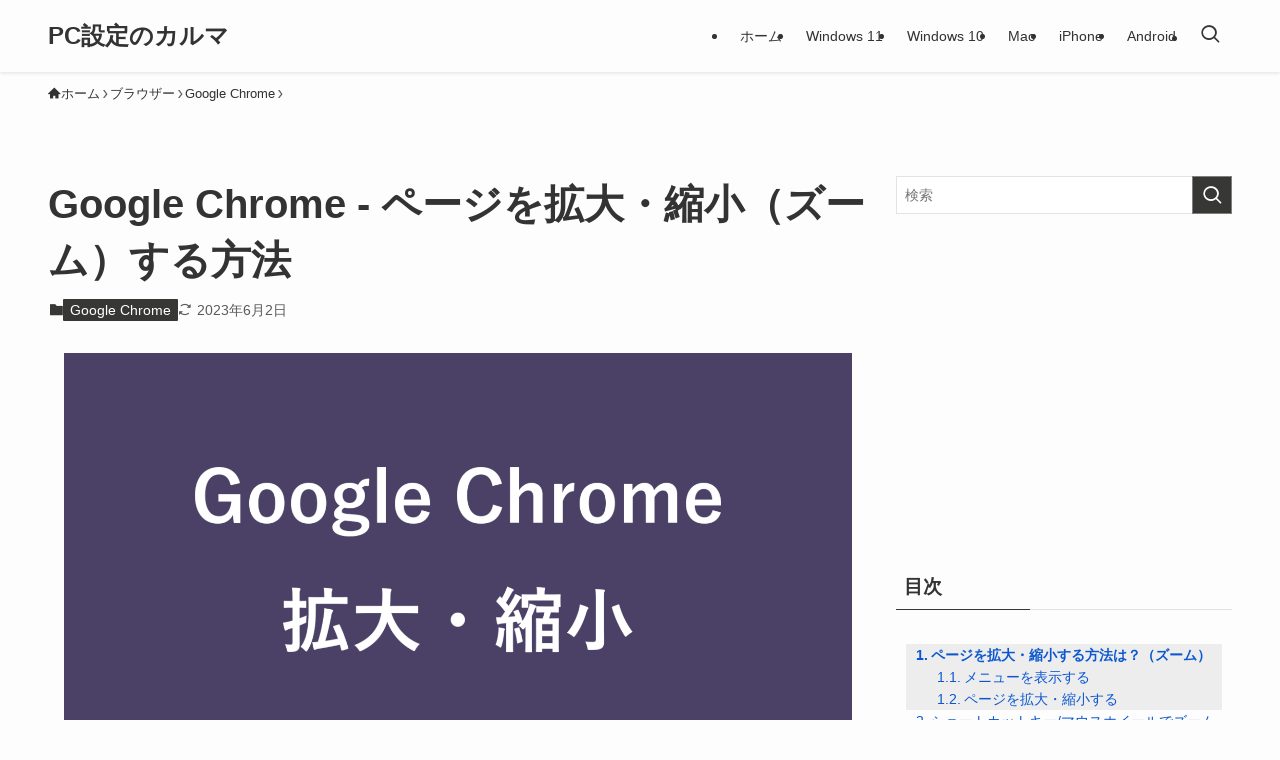

--- FILE ---
content_type: text/html; charset=UTF-8
request_url: https://pc-karuma.net/how-to-change-google-chrome-zoom-settings/
body_size: 21217
content:
<!DOCTYPE html>
<html lang="ja" data-loaded="false" data-scrolled="false" data-spmenu="closed">
<head>
<meta charset="utf-8">
<meta name="format-detection" content="telephone=no">
<meta http-equiv="X-UA-Compatible" content="IE=edge">
<meta name="viewport" content="width=device-width, viewport-fit=cover">
<meta name='robots' content='index, follow, max-image-preview:large, max-snippet:-1, max-video-preview:-1' />

	<!-- This site is optimized with the Yoast SEO Premium plugin v21.4 (Yoast SEO v25.5) - https://yoast.com/wordpress/plugins/seo/ -->
	<title>Google Chrome - ページを拡大・縮小（ズーム）する方法 - PC設定のカルマ</title>
<link crossorigin data-rocket-preconnect href="https://www.googletagmanager.com" rel="preconnect">
<link crossorigin data-rocket-preconnect href="https://dalc.valuecommerce.com" rel="preconnect">
<link crossorigin data-rocket-preconnect href="https://pagead2.googlesyndication.com" rel="preconnect"><link rel="preload" data-rocket-preload as="image" href="https://pc-karuma.net/wp-content/uploads/2021/08/google-chrome-zoom.png" imagesrcset="https://pc-karuma.net/wp-content/uploads/2021/08/google-chrome-zoom.png 1600w, https://pc-karuma.net/wp-content/uploads/2021/08/google-chrome-zoom-320x168.png 320w, https://pc-karuma.net/wp-content/uploads/2021/08/google-chrome-zoom-640x336.png 640w, https://pc-karuma.net/wp-content/uploads/2021/08/google-chrome-zoom-1536x806.png 1536w" imagesizes="(min-width: 960px) 960px, 100vw" fetchpriority="high">
	<meta name="description" content="Google Chrome で表示したページを拡大・縮小（ズーム）する方法を紹介します。 このようにページを大きく拡大したり ページを縮小することができます。 ページ表示が小さくて画面が見づらい、それとは逆にページ表示が [&hellip;]" />
	<link rel="canonical" href="https://pc-karuma.net/how-to-change-google-chrome-zoom-settings/" />
	<meta property="og:locale" content="ja_JP" />
	<meta property="og:type" content="article" />
	<meta property="og:title" content="Google Chrome - ページを拡大・縮小（ズーム）する方法" />
	<meta property="og:description" content="Google Chrome で表示したページを拡大・縮小（ズーム）する方法を紹介します。 このようにページを大きく拡大したり ページを縮小することができます。 ページ表示が小さくて画面が見づらい、それとは逆にページ表示が [&hellip;]" />
	<meta property="og:url" content="https://pc-karuma.net/how-to-change-google-chrome-zoom-settings/" />
	<meta property="og:site_name" content="PC設定のカルマ" />
	<meta property="article:published_time" content="2022-12-22T01:00:00+00:00" />
	<meta property="article:modified_time" content="2023-06-02T00:22:45+00:00" />
	<meta property="og:image" content="https://pc-karuma.net/wp-content/uploads/2021/08/google-chrome-zoom.png" />
	<meta property="og:image:width" content="1600" />
	<meta property="og:image:height" content="840" />
	<meta property="og:image:type" content="image/png" />
	<meta name="author" content="管理人" />
	<meta name="twitter:card" content="summary_large_image" />
	<meta name="twitter:label1" content="執筆者" />
	<meta name="twitter:data1" content="管理人" />
	<script type="application/ld+json" class="yoast-schema-graph">{"@context":"https://schema.org","@graph":[{"@type":"WebPage","@id":"https://pc-karuma.net/how-to-change-google-chrome-zoom-settings/","url":"https://pc-karuma.net/how-to-change-google-chrome-zoom-settings/","name":"Google Chrome - ページを拡大・縮小（ズーム）する方法 - PC設定のカルマ","isPartOf":{"@id":"https://pc-karuma.net/#website"},"primaryImageOfPage":{"@id":"https://pc-karuma.net/how-to-change-google-chrome-zoom-settings/#primaryimage"},"image":{"@id":"https://pc-karuma.net/how-to-change-google-chrome-zoom-settings/#primaryimage"},"thumbnailUrl":"https://pc-karuma.net/wp-content/uploads/2021/08/google-chrome-zoom.png","datePublished":"2022-12-22T01:00:00+00:00","dateModified":"2023-06-02T00:22:45+00:00","author":{"@id":"https://pc-karuma.net/#/schema/person/c9165a8fb91346647bda33459f4e65e4"},"description":"Google Chrome で表示したページを拡大・縮小（ズーム）する方法を紹介します。 このようにページを大きく拡大したり ページを縮小することができます。 ページ表示が小さくて画面が見づらい、それとは逆にページ表示が [&hellip;]","breadcrumb":{"@id":"https://pc-karuma.net/how-to-change-google-chrome-zoom-settings/#breadcrumb"},"inLanguage":"ja","potentialAction":[{"@type":"ReadAction","target":["https://pc-karuma.net/how-to-change-google-chrome-zoom-settings/"]}]},{"@type":"ImageObject","inLanguage":"ja","@id":"https://pc-karuma.net/how-to-change-google-chrome-zoom-settings/#primaryimage","url":"https://pc-karuma.net/wp-content/uploads/2021/08/google-chrome-zoom.png","contentUrl":"https://pc-karuma.net/wp-content/uploads/2021/08/google-chrome-zoom.png","width":1600,"height":840,"caption":"google chrome zoom"},{"@type":"BreadcrumbList","@id":"https://pc-karuma.net/how-to-change-google-chrome-zoom-settings/#breadcrumb","itemListElement":[{"@type":"ListItem","position":1,"name":"PC設定","item":"https://pc-karuma.net/"},{"@type":"ListItem","position":2,"name":"新着記事","item":"https://pc-karuma.net/new/"},{"@type":"ListItem","position":3,"name":"ブラウザー","item":"https://pc-karuma.net/cat/browser/"},{"@type":"ListItem","position":4,"name":"Google Chrome","item":"https://pc-karuma.net/cat/browser/chrome/"},{"@type":"ListItem","position":5,"name":"Google Chrome &#8211; ページを拡大・縮小（ズーム）する方法"}]},{"@type":"WebSite","@id":"https://pc-karuma.net/#website","url":"https://pc-karuma.net/","name":"PC設定のカルマ","description":"Windows、Mac、スマホの設定や使い方を紹介！","potentialAction":[{"@type":"SearchAction","target":{"@type":"EntryPoint","urlTemplate":"https://pc-karuma.net/?s={search_term_string}"},"query-input":{"@type":"PropertyValueSpecification","valueRequired":true,"valueName":"search_term_string"}}],"inLanguage":"ja"},{"@type":"Person","@id":"https://pc-karuma.net/#/schema/person/c9165a8fb91346647bda33459f4e65e4","name":"管理人","image":{"@type":"ImageObject","inLanguage":"ja","@id":"https://pc-karuma.net/#/schema/person/image/","url":"https://secure.gravatar.com/avatar/24305655f4cf3b233f358a796440acf3?s=96&d=mm&r=g","contentUrl":"https://secure.gravatar.com/avatar/24305655f4cf3b233f358a796440acf3?s=96&d=mm&r=g","caption":"管理人"}}]}</script>
	<!-- / Yoast SEO Premium plugin. -->


<script type="text/javascript" id="wpp-js" src="https://pc-karuma.net/wp-content/plugins/wordpress-popular-posts/assets/js/wpp.min.js?ver=7.3.3" data-sampling="1" data-sampling-rate="100" data-api-url="https://pc-karuma.net/wp-json/wordpress-popular-posts" data-post-id="95139" data-token="576aeb81fb" data-lang="0" data-debug="0"></script>
<!-- pc-karuma.net is managing ads with Advanced Ads 2.0.16 – https://wpadvancedads.com/ --><!--noptimize--><script id="ads-ready">
			window.advanced_ads_ready=function(e,a){a=a||"complete";var d=function(e){return"interactive"===a?"loading"!==e:"complete"===e};d(document.readyState)?e():document.addEventListener("readystatechange",(function(a){d(a.target.readyState)&&e()}),{once:"interactive"===a})},window.advanced_ads_ready_queue=window.advanced_ads_ready_queue||[];		</script>
		<!--/noptimize--><link rel='stylesheet' id='wp-block-library-css' href='https://pc-karuma.net/wp-includes/css/dist/block-library/style.min.css?ver=3a5a06f335c70135a2716b58a8b4c509' type='text/css' media='all' />
<link rel='stylesheet' id='swell-icons-css' href='https://pc-karuma.net/wp-content/themes/swell/build/css/swell-icons.css?ver=2.12.0' type='text/css' media='all' />
<link rel='stylesheet' id='main_style-css' href='https://pc-karuma.net/wp-content/themes/swell/build/css/main.css?ver=2.12.0' type='text/css' media='all' />
<link rel='stylesheet' id='swell_blocks-css' href='https://pc-karuma.net/wp-content/themes/swell/build/css/blocks.css?ver=2.12.0' type='text/css' media='all' />
<style id='swell_custom-inline-css' type='text/css'>
:root{--swl-fz--content:4vw;--swl-font_family:"游ゴシック体", "Yu Gothic", YuGothic, "Hiragino Kaku Gothic ProN", "Hiragino Sans", Meiryo, sans-serif;--swl-font_weight:500;--color_main:#373735;--color_text:#333;--color_link:#0b57d0;--color_htag:#373735;--color_bg:#fdfdfd;--color_gradient1:#d8ffff;--color_gradient2:#87e7ff;--color_main_thin:rgba(69, 69, 66, 0.05 );--color_main_dark:rgba(41, 41, 40, 1 );--color_list_check:#373735;--color_list_num:#373735;--color_list_good:#86dd7b;--color_list_triangle:#f4e03a;--color_list_bad:#f36060;--color_faq_q:#d55656;--color_faq_a:#6599b7;--color_icon_good:#3cd250;--color_icon_good_bg:#ecffe9;--color_icon_bad:#4b73eb;--color_icon_bad_bg:#eafaff;--color_icon_info:#f578b4;--color_icon_info_bg:#fff0fa;--color_icon_announce:#ffa537;--color_icon_announce_bg:#fff5f0;--color_icon_pen:#7a7a7a;--color_icon_pen_bg:#f9f9f9;--color_icon_book:#787364;--color_icon_book_bg:#f8f6ef;--color_icon_point:#ffa639;--color_icon_check:#86d67c;--color_icon_batsu:#f36060;--color_icon_hatena:#5295cc;--color_icon_caution:#f7da38;--color_icon_memo:#84878a;--color_deep01:#e44141;--color_deep02:#3d79d5;--color_deep03:#63a84d;--color_deep04:#f09f4d;--color_pale01:#fff2f0;--color_pale02:#f3f8fd;--color_pale03:#f1f9ee;--color_pale04:#fdf9ee;--color_mark_blue:#b7e3ff;--color_mark_green:#bdf9c3;--color_mark_yellow:#fcf69f;--color_mark_orange:#ffddbc;--border01:solid 1px var(--color_main);--border02:double 4px var(--color_main);--border03:dashed 2px var(--color_border);--border04:solid 4px var(--color_gray);--card_posts_thumb_ratio:56.25%;--list_posts_thumb_ratio:56.25%;--big_posts_thumb_ratio:56.25%;--thumb_posts_thumb_ratio:56.25%;--blogcard_thumb_ratio:56.25%;--color_header_bg:#fdfdfd;--color_header_text:#333;--color_footer_bg:#2d2d2d;--color_footer_text:#ffffff;--container_size:1200px;--article_size:900px;--logo_size_sp:48px;--logo_size_pc:40px;--logo_size_pcfix:32px;}.swl-cell-bg[data-icon="doubleCircle"]{--cell-icon-color:#ffc977}.swl-cell-bg[data-icon="circle"]{--cell-icon-color:#94e29c}.swl-cell-bg[data-icon="triangle"]{--cell-icon-color:#eeda2f}.swl-cell-bg[data-icon="close"]{--cell-icon-color:#ec9191}.swl-cell-bg[data-icon="hatena"]{--cell-icon-color:#93c9da}.swl-cell-bg[data-icon="check"]{--cell-icon-color:#94e29c}.swl-cell-bg[data-icon="line"]{--cell-icon-color:#9b9b9b}.cap_box[data-colset="col1"]{--capbox-color:#f59b5f;--capbox-color--bg:#fff8eb}.cap_box[data-colset="col2"]{--capbox-color:#5fb9f5;--capbox-color--bg:#edf5ff}.cap_box[data-colset="col3"]{--capbox-color:#2fcd90;--capbox-color--bg:#eafaf2}.red_{--the-btn-color:#f74a4a;--the-btn-color2:#ffbc49;--the-solid-shadow: rgba(185, 56, 56, 1 )}.blue_{--the-btn-color:#338df4;--the-btn-color2:#35eaff;--the-solid-shadow: rgba(38, 106, 183, 1 )}.green_{--the-btn-color:#62d847;--the-btn-color2:#7bf7bd;--the-solid-shadow: rgba(74, 162, 53, 1 )}.is-style-btn_normal{--the-btn-radius:80px}.is-style-btn_solid{--the-btn-radius:80px}.is-style-btn_shiny{--the-btn-radius:80px}.is-style-btn_line{--the-btn-radius:80px}.post_content blockquote{padding:1.5em 2em 1.5em 3em}.post_content blockquote::before{content:"";display:block;width:5px;height:calc(100% - 3em);top:1.5em;left:1.5em;border-left:solid 1px rgba(180,180,180,.75);border-right:solid 1px rgba(180,180,180,.75);}.mark_blue{background:-webkit-linear-gradient(transparent 64%,var(--color_mark_blue) 0%);background:linear-gradient(transparent 64%,var(--color_mark_blue) 0%)}.mark_green{background:-webkit-linear-gradient(transparent 64%,var(--color_mark_green) 0%);background:linear-gradient(transparent 64%,var(--color_mark_green) 0%)}.mark_yellow{background:-webkit-linear-gradient(transparent 64%,var(--color_mark_yellow) 0%);background:linear-gradient(transparent 64%,var(--color_mark_yellow) 0%)}.mark_orange{background:-webkit-linear-gradient(transparent 64%,var(--color_mark_orange) 0%);background:linear-gradient(transparent 64%,var(--color_mark_orange) 0%)}[class*="is-style-icon_"]{color:#333;border-width:0}[class*="is-style-big_icon_"]{border-width:2px;border-style:solid}[data-col="gray"] .c-balloon__text{background:#f7f7f7;border-color:#ccc}[data-col="gray"] .c-balloon__before{border-right-color:#f7f7f7}[data-col="green"] .c-balloon__text{background:#d1f8c2;border-color:#9ddd93}[data-col="green"] .c-balloon__before{border-right-color:#d1f8c2}[data-col="blue"] .c-balloon__text{background:#e2f6ff;border-color:#93d2f0}[data-col="blue"] .c-balloon__before{border-right-color:#e2f6ff}[data-col="red"] .c-balloon__text{background:#ffebeb;border-color:#f48789}[data-col="red"] .c-balloon__before{border-right-color:#ffebeb}[data-col="yellow"] .c-balloon__text{background:#f9f7d2;border-color:#fbe593}[data-col="yellow"] .c-balloon__before{border-right-color:#f9f7d2}.-type-list2 .p-postList__body::after,.-type-big .p-postList__body::after{content: "READ MORE »";}.c-postThumb__cat{background-color:#373735;color:#fff;background-image: repeating-linear-gradient(-45deg,rgba(255,255,255,.1),rgba(255,255,255,.1) 6px,transparent 6px,transparent 12px)}.post_content h2:where(:not([class^="swell-block-"]):not(.faq_q):not(.p-postList__title)){background:var(--color_htag);padding:.75em 1em;color:#fff;border-radius:var(--swl-radius--2, 0px)}.post_content h2:where(:not([class^="swell-block-"]):not(.faq_q):not(.p-postList__title))::before{position:absolute;display:block;pointer-events:none}.post_content h3:where(:not([class^="swell-block-"]):not(.faq_q):not(.p-postList__title)){padding:0 .5em .5em}.post_content h3:where(:not([class^="swell-block-"]):not(.faq_q):not(.p-postList__title))::before{content:"";width:100%;height:2px;background-color:var(--color_htag)}.post_content h4:where(:not([class^="swell-block-"]):not(.faq_q):not(.p-postList__title)){padding:0 0 0 16px;border-left:solid 2px var(--color_htag)}.post_content h2.is-style-section_ttl{padding-bottom:.75em}.post_content h2.is-style-section_ttl::after{position:absolute;top:auto;bottom:0;left:calc(50% - 1.25em);right:auto;display:block;width:2.5em;height:1px;border-radius:2px;pointer-events:none;background:currentColor;content:""}.post_content h2.is-style-section_ttl.has-text-align-left::after{left:0px;right:auto}.post_content h2.is-style-section_ttl.has-text-align-right::after{left:auto;right:0}.l-footer__widgetArea{background:#f2f2f2}.l-footer__widgetArea{color:#2d2d2d}.l-header{box-shadow: 0 1px 4px rgba(0,0,0,.12)}.l-header__menuBtn{order:1}.l-header__customBtn{order:3}.c-gnav a::after{background:var(--color_main);width:100%;height:2px;transform:scaleX(0)}.p-spHeadMenu .menu-item.-current{border-bottom-color:var(--color_main)}.c-gnav > li:hover > a::after,.c-gnav > .-current > a::after{transform: scaleX(1)}.c-gnav .sub-menu{color:#333;background:#fff}#fix_tocbtn{border-radius:50%}.c-widget__title.-spmenu{padding:.5em .75em;border-radius:var(--swl-radius--2, 0px);background:var(--color_main);color:#fff;}.c-widget__title.-footer{padding:.5em}.c-widget__title.-footer::before{content:"";bottom:0;left:0;width:40%;z-index:1;background:var(--color_main)}.c-widget__title.-footer::after{content:"";bottom:0;left:0;width:100%;background:var(--color_border)}.c-secTitle{border-left:solid 2px var(--color_main);padding:0em .75em}.p-spMenu{color:#333}.p-spMenu__inner::before{background:#fdfdfd;opacity:1}.p-spMenu__overlay{background:#000;opacity:0.6}[class*="page-numbers"]{color:var(--color_main);border: solid 1px var(--color_main)}a{text-decoration: none}.l-topTitleArea.c-filterLayer::before{background-color:#000;opacity:0.02;content:""}@media screen and (min-width: 960px){:root{}}@media screen and (max-width: 959px){:root{}.l-header__logo{order:2;text-align:center}}@media screen and (min-width: 600px){:root{--swl-fz--content:16px;}}@media screen and (max-width: 599px){:root{}}@media (min-width: 1108px) {.alignwide{left:-100px;width:calc(100% + 200px);}}@media (max-width: 1108px) {.-sidebar-off .swell-block-fullWide__inner.l-container .alignwide{left:0px;width:100%;}}@media (min-width:960px){.-series .l-header__inner{align-items:stretch;display:flex}.-series .l-header__logo{align-items:center;display:flex;flex-wrap:wrap;margin-right:24px;padding:16px 0}.-series .l-header__logo .c-catchphrase{font-size:13px;padding:4px 0}.-series .c-headLogo{margin-right:16px}.-series-right .l-header__inner{justify-content:space-between}.-series-right .c-gnavWrap{margin-left:auto}.-series-right .w-header{margin-left:12px}.-series-left .w-header{margin-left:auto}}@media (min-width:960px) and (min-width:600px){.-series .c-headLogo{max-width:400px}}.c-gnav .sub-menu a:before,.c-listMenu a:before{-webkit-font-smoothing:antialiased;-moz-osx-font-smoothing:grayscale;font-family:icomoon!important;font-style:normal;font-variant:normal;font-weight:400;line-height:1;text-transform:none}.c-submenuToggleBtn{display:none}.c-listMenu a{padding:.75em 1em .75em 1.5em;transition:padding .25s}.c-listMenu a:hover{padding-left:1.75em;padding-right:.75em}.c-gnav .sub-menu a:before,.c-listMenu a:before{color:inherit;content:"\e921";display:inline-block;left:2px;position:absolute;top:50%;-webkit-transform:translateY(-50%);transform:translateY(-50%);vertical-align:middle}.widget_categories>ul>.cat-item>a,.wp-block-categories-list>li>a{padding-left:1.75em}.c-listMenu .children,.c-listMenu .sub-menu{margin:0}.c-listMenu .children a,.c-listMenu .sub-menu a{font-size:.9em;padding-left:2.5em}.c-listMenu .children a:before,.c-listMenu .sub-menu a:before{left:1em}.c-listMenu .children a:hover,.c-listMenu .sub-menu a:hover{padding-left:2.75em}.c-listMenu .children ul a,.c-listMenu .sub-menu ul a{padding-left:3.25em}.c-listMenu .children ul a:before,.c-listMenu .sub-menu ul a:before{left:1.75em}.c-listMenu .children ul a:hover,.c-listMenu .sub-menu ul a:hover{padding-left:3.5em}.c-gnav li:hover>.sub-menu{opacity:1;visibility:visible}.c-gnav .sub-menu:before{background:inherit;content:"";height:100%;left:0;position:absolute;top:0;width:100%;z-index:0}.c-gnav .sub-menu .sub-menu{left:100%;top:0;z-index:-1}.c-gnav .sub-menu a{padding-left:2em}.c-gnav .sub-menu a:before{left:.5em}.c-gnav .sub-menu a:hover .ttl{left:4px}:root{--color_content_bg:var(--color_bg);}.c-widget__title.-side{padding:.5em}.c-widget__title.-side::before{content:"";bottom:0;left:0;width:40%;z-index:1;background:var(--color_main)}.c-widget__title.-side::after{content:"";bottom:0;left:0;width:100%;background:var(--color_border)}.c-shareBtns__item:not(:last-child){margin-right:4px}.c-shareBtns__btn{padding:8px 0}@media screen and (min-width: 960px){:root{}.single .c-postTitle__date{display:none}}@media screen and (max-width: 959px){:root{}.single .c-postTitle__date{display:none}}@media screen and (min-width: 600px){:root{}}@media screen and (max-width: 599px){:root{}}.swell-block-fullWide__inner.l-container{--swl-fw_inner_pad:var(--swl-pad_container,0px)}@media (min-width:960px){.-sidebar-on .l-content .alignfull,.-sidebar-on .l-content .alignwide{left:-16px;width:calc(100% + 32px)}.swell-block-fullWide__inner.l-article{--swl-fw_inner_pad:var(--swl-pad_post_content,0px)}.-sidebar-on .swell-block-fullWide__inner .alignwide{left:0;width:100%}.-sidebar-on .swell-block-fullWide__inner .alignfull{left:calc(0px - var(--swl-fw_inner_pad, 0))!important;margin-left:0!important;margin-right:0!important;width:calc(100% + var(--swl-fw_inner_pad, 0)*2)!important}}.p-relatedPosts .p-postList__item{margin-bottom:1.5em}.p-relatedPosts .p-postList__times,.p-relatedPosts .p-postList__times>:last-child{margin-right:0}@media (min-width:600px){.p-relatedPosts .p-postList__item{width:33.33333%}}@media screen and (min-width:600px) and (max-width:1239px){.p-relatedPosts .p-postList__item:nth-child(7),.p-relatedPosts .p-postList__item:nth-child(8){display:none}}@media screen and (min-width:1240px){.p-relatedPosts .p-postList__item{width:25%}}.-index-off .p-toc,.swell-toc-placeholder:empty{display:none}.p-toc.-modal{height:100%;margin:0;overflow-y:auto;padding:0}#main_content .p-toc{border-radius:var(--swl-radius--2,0);margin:4em auto;max-width:800px}#sidebar .p-toc{margin-top:-.5em}.p-toc .__pn:before{content:none!important;counter-increment:none}.p-toc .__prev{margin:0 0 1em}.p-toc .__next{margin:1em 0 0}.p-toc.is-omitted:not([data-omit=ct]) [data-level="2"] .p-toc__childList{height:0;margin-bottom:-.5em;visibility:hidden}.p-toc.is-omitted:not([data-omit=nest]){position:relative}.p-toc.is-omitted:not([data-omit=nest]):before{background:linear-gradient(hsla(0,0%,100%,0),var(--color_bg));bottom:5em;content:"";height:4em;left:0;opacity:.75;pointer-events:none;position:absolute;width:100%;z-index:1}.p-toc.is-omitted:not([data-omit=nest]):after{background:var(--color_bg);bottom:0;content:"";height:5em;left:0;opacity:.75;position:absolute;width:100%;z-index:1}.p-toc.is-omitted:not([data-omit=nest]) .__next,.p-toc.is-omitted:not([data-omit=nest]) [data-omit="1"]{display:none}.p-toc .p-toc__expandBtn{background-color:#f7f7f7;border:rgba(0,0,0,.2);border-radius:5em;box-shadow:0 0 0 1px #bbb;color:#333;display:block;font-size:14px;line-height:1.5;margin:.75em auto 0;min-width:6em;padding:.5em 1em;position:relative;transition:box-shadow .25s;z-index:2}.p-toc[data-omit=nest] .p-toc__expandBtn{display:inline-block;font-size:13px;margin:0 0 0 1.25em;padding:.5em .75em}.p-toc:not([data-omit=nest]) .p-toc__expandBtn:after,.p-toc:not([data-omit=nest]) .p-toc__expandBtn:before{border-top-color:inherit;border-top-style:dotted;border-top-width:3px;content:"";display:block;height:1px;position:absolute;top:calc(50% - 1px);transition:border-color .25s;width:100%;width:22px}.p-toc:not([data-omit=nest]) .p-toc__expandBtn:before{right:calc(100% + 1em)}.p-toc:not([data-omit=nest]) .p-toc__expandBtn:after{left:calc(100% + 1em)}.p-toc.is-expanded .p-toc__expandBtn{border-color:transparent}.p-toc__ttl{display:block;font-size:1.2em;line-height:1;position:relative;text-align:center}.p-toc__ttl:before{content:"\e918";display:inline-block;font-family:icomoon;margin-right:.5em;padding-bottom:2px;vertical-align:middle}#index_modal .p-toc__ttl{margin-bottom:.5em}.p-toc__list li{line-height:1.6}.p-toc__list>li+li{margin-top:.5em}.p-toc__list .p-toc__childList{padding-left:.5em}.p-toc__list [data-level="3"]{font-size:.9em}.p-toc__list .mininote{display:none}.post_content .p-toc__list{padding-left:0}#sidebar .p-toc__list{margin-bottom:0}#sidebar .p-toc__list .p-toc__childList{padding-left:0}.p-toc__link{color:inherit;font-size:inherit;text-decoration:none}.p-toc__link:hover{opacity:.8}.p-toc.-double{background:var(--color_gray);background:linear-gradient(-45deg,transparent 25%,var(--color_gray) 25%,var(--color_gray) 50%,transparent 50%,transparent 75%,var(--color_gray) 75%,var(--color_gray));background-clip:padding-box;background-size:4px 4px;border-bottom:4px double var(--color_border);border-top:4px double var(--color_border);padding:1.5em 1em 1em}.p-toc.-double .p-toc__ttl{margin-bottom:.75em}@media (min-width:960px){#main_content .p-toc{width:92%}}@media (hover:hover){.p-toc .p-toc__expandBtn:hover{border-color:transparent;box-shadow:0 0 0 2px currentcolor}}@media (min-width:600px){.p-toc.-double{padding:2em}}
</style>
<link rel='stylesheet' id='swell-parts/footer-css' href='https://pc-karuma.net/wp-content/themes/swell/build/css/modules/parts/footer.css?ver=2.12.0' type='text/css' media='all' />
<link rel='stylesheet' id='swell-page/single-css' href='https://pc-karuma.net/wp-content/themes/swell/build/css/modules/page/single.css?ver=2.12.0' type='text/css' media='all' />
<style id='classic-theme-styles-inline-css' type='text/css'>
/*! This file is auto-generated */
.wp-block-button__link{color:#fff;background-color:#32373c;border-radius:9999px;box-shadow:none;text-decoration:none;padding:calc(.667em + 2px) calc(1.333em + 2px);font-size:1.125em}.wp-block-file__button{background:#32373c;color:#fff;text-decoration:none}
</style>
<style id='global-styles-inline-css' type='text/css'>
:root{--wp--preset--aspect-ratio--square: 1;--wp--preset--aspect-ratio--4-3: 4/3;--wp--preset--aspect-ratio--3-4: 3/4;--wp--preset--aspect-ratio--3-2: 3/2;--wp--preset--aspect-ratio--2-3: 2/3;--wp--preset--aspect-ratio--16-9: 16/9;--wp--preset--aspect-ratio--9-16: 9/16;--wp--preset--color--black: #000;--wp--preset--color--cyan-bluish-gray: #abb8c3;--wp--preset--color--white: #fff;--wp--preset--color--pale-pink: #f78da7;--wp--preset--color--vivid-red: #cf2e2e;--wp--preset--color--luminous-vivid-orange: #ff6900;--wp--preset--color--luminous-vivid-amber: #fcb900;--wp--preset--color--light-green-cyan: #7bdcb5;--wp--preset--color--vivid-green-cyan: #00d084;--wp--preset--color--pale-cyan-blue: #8ed1fc;--wp--preset--color--vivid-cyan-blue: #0693e3;--wp--preset--color--vivid-purple: #9b51e0;--wp--preset--color--swl-main: var(--color_main);--wp--preset--color--swl-main-thin: var(--color_main_thin);--wp--preset--color--swl-gray: var(--color_gray);--wp--preset--color--swl-deep-01: var(--color_deep01);--wp--preset--color--swl-deep-02: var(--color_deep02);--wp--preset--color--swl-deep-03: var(--color_deep03);--wp--preset--color--swl-deep-04: var(--color_deep04);--wp--preset--color--swl-pale-01: var(--color_pale01);--wp--preset--color--swl-pale-02: var(--color_pale02);--wp--preset--color--swl-pale-03: var(--color_pale03);--wp--preset--color--swl-pale-04: var(--color_pale04);--wp--preset--gradient--vivid-cyan-blue-to-vivid-purple: linear-gradient(135deg,rgba(6,147,227,1) 0%,rgb(155,81,224) 100%);--wp--preset--gradient--light-green-cyan-to-vivid-green-cyan: linear-gradient(135deg,rgb(122,220,180) 0%,rgb(0,208,130) 100%);--wp--preset--gradient--luminous-vivid-amber-to-luminous-vivid-orange: linear-gradient(135deg,rgba(252,185,0,1) 0%,rgba(255,105,0,1) 100%);--wp--preset--gradient--luminous-vivid-orange-to-vivid-red: linear-gradient(135deg,rgba(255,105,0,1) 0%,rgb(207,46,46) 100%);--wp--preset--gradient--very-light-gray-to-cyan-bluish-gray: linear-gradient(135deg,rgb(238,238,238) 0%,rgb(169,184,195) 100%);--wp--preset--gradient--cool-to-warm-spectrum: linear-gradient(135deg,rgb(74,234,220) 0%,rgb(151,120,209) 20%,rgb(207,42,186) 40%,rgb(238,44,130) 60%,rgb(251,105,98) 80%,rgb(254,248,76) 100%);--wp--preset--gradient--blush-light-purple: linear-gradient(135deg,rgb(255,206,236) 0%,rgb(152,150,240) 100%);--wp--preset--gradient--blush-bordeaux: linear-gradient(135deg,rgb(254,205,165) 0%,rgb(254,45,45) 50%,rgb(107,0,62) 100%);--wp--preset--gradient--luminous-dusk: linear-gradient(135deg,rgb(255,203,112) 0%,rgb(199,81,192) 50%,rgb(65,88,208) 100%);--wp--preset--gradient--pale-ocean: linear-gradient(135deg,rgb(255,245,203) 0%,rgb(182,227,212) 50%,rgb(51,167,181) 100%);--wp--preset--gradient--electric-grass: linear-gradient(135deg,rgb(202,248,128) 0%,rgb(113,206,126) 100%);--wp--preset--gradient--midnight: linear-gradient(135deg,rgb(2,3,129) 0%,rgb(40,116,252) 100%);--wp--preset--font-size--small: 0.9em;--wp--preset--font-size--medium: 1.1em;--wp--preset--font-size--large: 1.25em;--wp--preset--font-size--x-large: 42px;--wp--preset--font-size--xs: 0.75em;--wp--preset--font-size--huge: 1.6em;--wp--preset--spacing--20: 0.44rem;--wp--preset--spacing--30: 0.67rem;--wp--preset--spacing--40: 1rem;--wp--preset--spacing--50: 1.5rem;--wp--preset--spacing--60: 2.25rem;--wp--preset--spacing--70: 3.38rem;--wp--preset--spacing--80: 5.06rem;--wp--preset--shadow--natural: 6px 6px 9px rgba(0, 0, 0, 0.2);--wp--preset--shadow--deep: 12px 12px 50px rgba(0, 0, 0, 0.4);--wp--preset--shadow--sharp: 6px 6px 0px rgba(0, 0, 0, 0.2);--wp--preset--shadow--outlined: 6px 6px 0px -3px rgba(255, 255, 255, 1), 6px 6px rgba(0, 0, 0, 1);--wp--preset--shadow--crisp: 6px 6px 0px rgba(0, 0, 0, 1);}:where(.is-layout-flex){gap: 0.5em;}:where(.is-layout-grid){gap: 0.5em;}body .is-layout-flex{display: flex;}.is-layout-flex{flex-wrap: wrap;align-items: center;}.is-layout-flex > :is(*, div){margin: 0;}body .is-layout-grid{display: grid;}.is-layout-grid > :is(*, div){margin: 0;}:where(.wp-block-columns.is-layout-flex){gap: 2em;}:where(.wp-block-columns.is-layout-grid){gap: 2em;}:where(.wp-block-post-template.is-layout-flex){gap: 1.25em;}:where(.wp-block-post-template.is-layout-grid){gap: 1.25em;}.has-black-color{color: var(--wp--preset--color--black) !important;}.has-cyan-bluish-gray-color{color: var(--wp--preset--color--cyan-bluish-gray) !important;}.has-white-color{color: var(--wp--preset--color--white) !important;}.has-pale-pink-color{color: var(--wp--preset--color--pale-pink) !important;}.has-vivid-red-color{color: var(--wp--preset--color--vivid-red) !important;}.has-luminous-vivid-orange-color{color: var(--wp--preset--color--luminous-vivid-orange) !important;}.has-luminous-vivid-amber-color{color: var(--wp--preset--color--luminous-vivid-amber) !important;}.has-light-green-cyan-color{color: var(--wp--preset--color--light-green-cyan) !important;}.has-vivid-green-cyan-color{color: var(--wp--preset--color--vivid-green-cyan) !important;}.has-pale-cyan-blue-color{color: var(--wp--preset--color--pale-cyan-blue) !important;}.has-vivid-cyan-blue-color{color: var(--wp--preset--color--vivid-cyan-blue) !important;}.has-vivid-purple-color{color: var(--wp--preset--color--vivid-purple) !important;}.has-black-background-color{background-color: var(--wp--preset--color--black) !important;}.has-cyan-bluish-gray-background-color{background-color: var(--wp--preset--color--cyan-bluish-gray) !important;}.has-white-background-color{background-color: var(--wp--preset--color--white) !important;}.has-pale-pink-background-color{background-color: var(--wp--preset--color--pale-pink) !important;}.has-vivid-red-background-color{background-color: var(--wp--preset--color--vivid-red) !important;}.has-luminous-vivid-orange-background-color{background-color: var(--wp--preset--color--luminous-vivid-orange) !important;}.has-luminous-vivid-amber-background-color{background-color: var(--wp--preset--color--luminous-vivid-amber) !important;}.has-light-green-cyan-background-color{background-color: var(--wp--preset--color--light-green-cyan) !important;}.has-vivid-green-cyan-background-color{background-color: var(--wp--preset--color--vivid-green-cyan) !important;}.has-pale-cyan-blue-background-color{background-color: var(--wp--preset--color--pale-cyan-blue) !important;}.has-vivid-cyan-blue-background-color{background-color: var(--wp--preset--color--vivid-cyan-blue) !important;}.has-vivid-purple-background-color{background-color: var(--wp--preset--color--vivid-purple) !important;}.has-black-border-color{border-color: var(--wp--preset--color--black) !important;}.has-cyan-bluish-gray-border-color{border-color: var(--wp--preset--color--cyan-bluish-gray) !important;}.has-white-border-color{border-color: var(--wp--preset--color--white) !important;}.has-pale-pink-border-color{border-color: var(--wp--preset--color--pale-pink) !important;}.has-vivid-red-border-color{border-color: var(--wp--preset--color--vivid-red) !important;}.has-luminous-vivid-orange-border-color{border-color: var(--wp--preset--color--luminous-vivid-orange) !important;}.has-luminous-vivid-amber-border-color{border-color: var(--wp--preset--color--luminous-vivid-amber) !important;}.has-light-green-cyan-border-color{border-color: var(--wp--preset--color--light-green-cyan) !important;}.has-vivid-green-cyan-border-color{border-color: var(--wp--preset--color--vivid-green-cyan) !important;}.has-pale-cyan-blue-border-color{border-color: var(--wp--preset--color--pale-cyan-blue) !important;}.has-vivid-cyan-blue-border-color{border-color: var(--wp--preset--color--vivid-cyan-blue) !important;}.has-vivid-purple-border-color{border-color: var(--wp--preset--color--vivid-purple) !important;}.has-vivid-cyan-blue-to-vivid-purple-gradient-background{background: var(--wp--preset--gradient--vivid-cyan-blue-to-vivid-purple) !important;}.has-light-green-cyan-to-vivid-green-cyan-gradient-background{background: var(--wp--preset--gradient--light-green-cyan-to-vivid-green-cyan) !important;}.has-luminous-vivid-amber-to-luminous-vivid-orange-gradient-background{background: var(--wp--preset--gradient--luminous-vivid-amber-to-luminous-vivid-orange) !important;}.has-luminous-vivid-orange-to-vivid-red-gradient-background{background: var(--wp--preset--gradient--luminous-vivid-orange-to-vivid-red) !important;}.has-very-light-gray-to-cyan-bluish-gray-gradient-background{background: var(--wp--preset--gradient--very-light-gray-to-cyan-bluish-gray) !important;}.has-cool-to-warm-spectrum-gradient-background{background: var(--wp--preset--gradient--cool-to-warm-spectrum) !important;}.has-blush-light-purple-gradient-background{background: var(--wp--preset--gradient--blush-light-purple) !important;}.has-blush-bordeaux-gradient-background{background: var(--wp--preset--gradient--blush-bordeaux) !important;}.has-luminous-dusk-gradient-background{background: var(--wp--preset--gradient--luminous-dusk) !important;}.has-pale-ocean-gradient-background{background: var(--wp--preset--gradient--pale-ocean) !important;}.has-electric-grass-gradient-background{background: var(--wp--preset--gradient--electric-grass) !important;}.has-midnight-gradient-background{background: var(--wp--preset--gradient--midnight) !important;}.has-small-font-size{font-size: var(--wp--preset--font-size--small) !important;}.has-medium-font-size{font-size: var(--wp--preset--font-size--medium) !important;}.has-large-font-size{font-size: var(--wp--preset--font-size--large) !important;}.has-x-large-font-size{font-size: var(--wp--preset--font-size--x-large) !important;}
:where(.wp-block-post-template.is-layout-flex){gap: 1.25em;}:where(.wp-block-post-template.is-layout-grid){gap: 1.25em;}
:where(.wp-block-columns.is-layout-flex){gap: 2em;}:where(.wp-block-columns.is-layout-grid){gap: 2em;}
:root :where(.wp-block-pullquote){font-size: 1.5em;line-height: 1.6;}
</style>
<link rel='stylesheet' id='wp-components-css' href='https://pc-karuma.net/wp-includes/css/dist/components/style.min.css?ver=3a5a06f335c70135a2716b58a8b4c509' type='text/css' media='all' />
<link rel='stylesheet' id='godaddy-styles-css' href='https://pc-karuma.net/wp-content/plugins/coblocks/includes/Dependencies/GoDaddy/Styles/build/latest.css?ver=2.0.2' type='text/css' media='all' />
<link rel='stylesheet' id='ez-toc-css' href='https://pc-karuma.net/wp-content/plugins/easy-table-of-contents/assets/css/screen.min.css?ver=2.0.75' type='text/css' media='all' />
<style id='ez-toc-inline-css' type='text/css'>
div#ez-toc-container .ez-toc-title {font-size: 140%;}div#ez-toc-container .ez-toc-title {font-weight: 500;}div#ez-toc-container ul li , div#ez-toc-container ul li a {font-size: 100%;}div#ez-toc-container ul li , div#ez-toc-container ul li a {font-weight: 500;}div#ez-toc-container nav ul ul li {font-size: 90%;}div#ez-toc-container {width: 100%;}
.ez-toc-container-direction {direction: ltr;}.ez-toc-counter ul{counter-reset: item ;}.ez-toc-counter nav ul li a::before {content: counters(item, '.', decimal) '. ';display: inline-block;counter-increment: item;flex-grow: 0;flex-shrink: 0;margin-right: .2em; float: left; }.ez-toc-widget-direction {direction: ltr;}.ez-toc-widget-container ul{counter-reset: item ;}.ez-toc-widget-container nav ul li a::before {content: counters(item, '.', decimal) '. ';display: inline-block;counter-increment: item;flex-grow: 0;flex-shrink: 0;margin-right: .2em; float: left; }
</style>
<link rel='stylesheet' id='wordpress-popular-posts-css-css' href='https://pc-karuma.net/wp-content/plugins/wordpress-popular-posts/assets/css/wpp.css?ver=7.3.3' type='text/css' media='all' />
<link rel='stylesheet' id='child_style-css' href='https://pc-karuma.net/wp-content/themes/swell_child/style.css?ver=2026011441804' type='text/css' media='all' />
<link rel='stylesheet' id='ponhiro-blocks-front-css' href='https://pc-karuma.net/wp-content/plugins/useful-blocks/dist/css/front.css?ver=1.7.4' type='text/css' media='all' />
<style id='ponhiro-blocks-front-inline-css' type='text/css'>
:root{--pb_colset_yellow:#fdc44f;--pb_colset_yellow_thin:#fef9ed;--pb_colset_yellow_dark:#b4923a;--pb_colset_pink:#fd9392;--pb_colset_pink_thin:#ffefef;--pb_colset_pink_dark:#d07373;--pb_colset_green:#91c13e;--pb_colset_green_thin:#f2f8e8;--pb_colset_green_dark:#61841f;--pb_colset_blue:#6fc7e1;--pb_colset_blue_thin:#f0f9fc;--pb_colset_blue_dark:#419eb9;--pb_colset_cvbox_01_bg:#f5f5f5;--pb_colset_cvbox_01_list:#3190b7;--pb_colset_cvbox_01_btn:#91c13e;--pb_colset_cvbox_01_shadow:#628328;--pb_colset_cvbox_01_note:#fdc44f;--pb_colset_compare_01_l:#6fc7e1;--pb_colset_compare_01_l_bg:#f0f9fc;--pb_colset_compare_01_r:#ffa883;--pb_colset_compare_01_r_bg:#fff6f2;--pb_colset_iconbox_01:#6e828a;--pb_colset_iconbox_01_bg:#fff;--pb_colset_iconbox_01_icon:#ee8f81;--pb_colset_bargraph_01:#9dd9dd;--pb_colset_bargraph_01_bg:#fafafa;--pb_colset_bar_01:#f8db92;--pb_colset_bar_02:#fda9a8;--pb_colset_bar_03:#bdda8b;--pb_colset_bar_04:#a1c6f1;--pb_colset_rating_01_bg:#fafafa;--pb_colset_rating_01_text:#71828a;--pb_colset_rating_01_label:#71828a;--pb_colset_rating_01_point:#ee8f81;}.pb-iconbox__figure[data-iconset="01"]{background-image: url(https://pc-karuma.net/wp-content/plugins/useful-blocks/assets/img/a_person.png)}.pb-iconbox__figure[data-iconset="02"]{background-image: url(https://pc-karuma.net/wp-content/plugins/useful-blocks/assets/img/a_person.png)}.pb-iconbox__figure[data-iconset="03"]{background-image: url(https://pc-karuma.net/wp-content/plugins/useful-blocks/assets/img/a_person.png)}.pb-iconbox__figure[data-iconset="04"]{background-image: url(https://pc-karuma.net/wp-content/plugins/useful-blocks/assets/img/a_person.png)}
</style>
<link rel='stylesheet' id='pochipp-front-css' href='https://pc-karuma.net/wp-content/plugins/pochipp/dist/css/style.css?ver=1.18.2' type='text/css' media='all' />
<link rel='stylesheet' id='hcb-style-css' href='https://pc-karuma.net/wp-content/plugins/highlighting-code-block/build/css/hcb--light.css?ver=2.0.1' type='text/css' media='all' />
<style id='hcb-style-inline-css' type='text/css'>
:root{--hcb--fz--base: 14px}:root{--hcb--fz--mobile: 13px}:root{--hcb--ff:Menlo, Consolas, "Hiragino Kaku Gothic ProN", "Hiragino Sans", Meiryo, sans-serif;}
</style>
<link rel='stylesheet' id='yarppRelatedCss-css' href='https://pc-karuma.net/wp-content/plugins/yet-another-related-posts-plugin/style/related.css?ver=5.30.11' type='text/css' media='all' />

<noscript><link href="https://pc-karuma.net/wp-content/themes/swell/build/css/noscript.css" rel="stylesheet"></noscript>
            <style id="wpp-loading-animation-styles">@-webkit-keyframes bgslide{from{background-position-x:0}to{background-position-x:-200%}}@keyframes bgslide{from{background-position-x:0}to{background-position-x:-200%}}.wpp-widget-block-placeholder,.wpp-shortcode-placeholder{margin:0 auto;width:60px;height:3px;background:#dd3737;background:linear-gradient(90deg,#dd3737 0%,#571313 10%,#dd3737 100%);background-size:200% auto;border-radius:3px;-webkit-animation:bgslide 1s infinite linear;animation:bgslide 1s infinite linear}</style>
            <!-- Pochipp -->
<style id="pchpp_custom_style">:root{--pchpp-color-inline: #069A8E;--pchpp-color-custom: #5ca250;--pchpp-color-custom-2: #8e59e4;--pchpp-color-amazon: #f99a0c;--pchpp-color-rakuten: #e0423c;--pchpp-color-yahoo: #438ee8;--pchpp-color-mercari: #3c3c3c;--pchpp-inline-bg-color: var(--pchpp-color-inline);--pchpp-inline-txt-color: #fff;--pchpp-inline-shadow: 0 1px 4px -1px rgba(0, 0, 0, 0.2);--pchpp-inline-radius: 0px;--pchpp-inline-width: auto;}</style>
<script id="pchpp_vars">window.pchppVars = {};window.pchppVars.ajaxUrl = "https://pc-karuma.net/wp-admin/admin-ajax.php";window.pchppVars.ajaxNonce = "0cf22686c2";</script>
<script type="text/javascript" language="javascript">var vc_pid = "887106919";</script>
<!-- / Pochipp -->
<link rel="icon" href="https://pc-karuma.net/wp-content/uploads/2021/05/cropped-favicon-32x32.png" sizes="32x32" />
<link rel="icon" href="https://pc-karuma.net/wp-content/uploads/2021/05/cropped-favicon-192x192.png" sizes="192x192" />
<link rel="apple-touch-icon" href="https://pc-karuma.net/wp-content/uploads/2021/05/cropped-favicon-180x180.png" />
<meta name="msapplication-TileImage" content="https://pc-karuma.net/wp-content/uploads/2021/05/cropped-favicon-270x270.png" />

<link rel="stylesheet" href="https://pc-karuma.net/wp-content/themes/swell/build/css/print.css" media="print" >
<!-- Google tag (gtag.js) -->
<script async src="https://www.googletagmanager.com/gtag/js?id=G-74JQ1G9KT6"></script>
<script>
  window.dataLayer = window.dataLayer || [];
  function gtag(){dataLayer.push(arguments);}
  gtag('js', new Date());

  gtag('config', 'G-74JQ1G9KT6');
</script>
<noscript><style id="rocket-lazyload-nojs-css">.rll-youtube-player, [data-lazy-src]{display:none !important;}</style></noscript><style id="rocket-lazyrender-inline-css">[data-wpr-lazyrender] {content-visibility: auto;}</style><meta name="generator" content="WP Rocket 3.19.2.1" data-wpr-features="wpr_defer_js wpr_minify_js wpr_lazyload_images wpr_lazyload_iframes wpr_preconnect_external_domains wpr_automatic_lazy_rendering wpr_oci wpr_preload_links wpr_desktop" /></head>
<body data-rsssl=1>
<div id="body_wrap" class="post-template-default single single-post postid-95139 single-format-standard -index-off -sidebar-on -frame-off id_95139 aa-prefix-ads-" >
<div  id="sp_menu" class="p-spMenu -left">
	<div  class="p-spMenu__inner">
		<div class="p-spMenu__closeBtn">
			<button class="c-iconBtn -menuBtn c-plainBtn" data-onclick="toggleMenu" aria-label="メニューを閉じる">
				<i class="c-iconBtn__icon icon-close-thin"></i>
			</button>
		</div>
		<div class="p-spMenu__body">
			<div class="c-widget__title -spmenu">
				MENU			</div>
			<div class="p-spMenu__nav">
				<ul class="c-spnav c-listMenu"><li class="menu-item menu-item-type-custom menu-item-object-custom menu-item-home menu-item-145592"><a href="https://pc-karuma.net" data-wpel-link="internal">ホーム</a></li>
<li class="menu-item menu-item-type-custom menu-item-object-custom menu-item-145593"><a href="https://pc-karuma.net/cat/microsoft/windows/windows-11/" data-wpel-link="internal">Windows 11</a></li>
<li class="menu-item menu-item-type-custom menu-item-object-custom menu-item-145594"><a href="https://pc-karuma.net/cat/microsoft/windows/windows-10/" data-wpel-link="internal">Windows 10</a></li>
<li class="menu-item menu-item-type-custom menu-item-object-custom menu-item-145600"><a href="https://pc-karuma.net/cat/apple/mac/" data-wpel-link="internal">Mac</a></li>
<li class="menu-item menu-item-type-custom menu-item-object-custom menu-item-145595"><a href="https://pc-karuma.net/cat/apple/iphone/" data-wpel-link="internal">iPhone</a></li>
<li class="menu-item menu-item-type-custom menu-item-object-custom menu-item-145601"><a href="https://pc-karuma.net/cat/google/android/" data-wpel-link="internal">Android</a></li>
</ul>			</div>
					</div>
	</div>
	<div  class="p-spMenu__overlay c-overlay" data-onclick="toggleMenu"></div>
</div>
<header  id="header" class="l-header -series -series-right" data-spfix="0">
		<div  class="l-header__inner l-container">
		<div class="l-header__logo">
			<div class="c-headLogo -txt"><a href="https://pc-karuma.net/" title="PC設定のカルマ" class="c-headLogo__link" rel="home" data-wpel-link="internal">PC設定のカルマ</a></div>					</div>
		<nav id="gnav" class="l-header__gnav c-gnavWrap">
					<ul class="c-gnav">
			<li class="menu-item menu-item-type-custom menu-item-object-custom menu-item-home menu-item-145592"><a href="https://pc-karuma.net" data-wpel-link="internal"><span class="ttl">ホーム</span></a></li>
<li class="menu-item menu-item-type-custom menu-item-object-custom menu-item-145593"><a href="https://pc-karuma.net/cat/microsoft/windows/windows-11/" data-wpel-link="internal"><span class="ttl">Windows 11</span></a></li>
<li class="menu-item menu-item-type-custom menu-item-object-custom menu-item-145594"><a href="https://pc-karuma.net/cat/microsoft/windows/windows-10/" data-wpel-link="internal"><span class="ttl">Windows 10</span></a></li>
<li class="menu-item menu-item-type-custom menu-item-object-custom menu-item-145600"><a href="https://pc-karuma.net/cat/apple/mac/" data-wpel-link="internal"><span class="ttl">Mac</span></a></li>
<li class="menu-item menu-item-type-custom menu-item-object-custom menu-item-145595"><a href="https://pc-karuma.net/cat/apple/iphone/" data-wpel-link="internal"><span class="ttl">iPhone</span></a></li>
<li class="menu-item menu-item-type-custom menu-item-object-custom menu-item-145601"><a href="https://pc-karuma.net/cat/google/android/" data-wpel-link="internal"><span class="ttl">Android</span></a></li>
							<li class="menu-item c-gnav__s">
					<button class="c-gnav__sBtn c-plainBtn" data-onclick="toggleSearch" aria-label="検索ボタン">
						<i class="icon-search"></i>
					</button>
				</li>
					</ul>
			</nav>
		<div class="l-header__customBtn sp_">
	</div>
<div class="l-header__menuBtn sp_">
	<button class="c-iconBtn -menuBtn c-plainBtn" data-onclick="toggleMenu" aria-label="メニューボタン">
		<i class="c-iconBtn__icon icon-menu-thin"></i>
			</button>
</div>
	</div>
	</header>
<div  id="breadcrumb" class="p-breadcrumb"><ol class="p-breadcrumb__list l-container"><li class="p-breadcrumb__item"><a href="https://pc-karuma.net/" class="p-breadcrumb__text" data-wpel-link="internal"><span class="__home icon-home"> ホーム</span></a></li><li class="p-breadcrumb__item"><a href="https://pc-karuma.net/cat/browser/" class="p-breadcrumb__text" data-wpel-link="internal"><span>ブラウザー</span></a></li><li class="p-breadcrumb__item"><a href="https://pc-karuma.net/cat/browser/chrome/" class="p-breadcrumb__text" data-wpel-link="internal"><span>Google Chrome</span></a></li><li class="p-breadcrumb__item"><span class="p-breadcrumb__text">Google Chrome - ページを拡大・縮小（ズーム）する方法</span></li></ol></div><div  id="content" class="l-content l-container" data-postid="95139" data-pvct="true">
<main  id="main_content" class="l-mainContent l-article">
	<article class="l-mainContent__inner" data-clarity-region="article">
		<div class="p-articleHead c-postTitle">
	<h1 class="c-postTitle__ttl">Google Chrome - ページを拡大・縮小（ズーム）する方法</h1>
			<time class="c-postTitle__date u-thin" datetime="2023-06-02" aria-hidden="true">
			<span class="__y">2023</span>
			<span class="__md">6/02</span>
		</time>
	</div>
<div class="p-articleMetas -top">

	
		<div class="p-articleMetas__termList c-categoryList">
					<a class="c-categoryList__link hov-flash-up" href="https://pc-karuma.net/cat/browser/chrome/" data-cat-id="52" data-wpel-link="internal">
				Google Chrome			</a>
			</div>
<div class="p-articleMetas__times c-postTimes u-thin">
	<time class="c-postTimes__modified icon-modified" datetime="2023-06-02" aria-label="更新日">2023年6月2日</time></div>
</div>


<figure class="p-articleThumb"><img fetchpriority="high" width="1600" height="840"  src="https://pc-karuma.net/wp-content/uploads/2021/08/google-chrome-zoom.png" alt="google chrome zoom" class="p-articleThumb__img" srcset="https://pc-karuma.net/wp-content/uploads/2021/08/google-chrome-zoom.png 1600w, https://pc-karuma.net/wp-content/uploads/2021/08/google-chrome-zoom-320x168.png 320w, https://pc-karuma.net/wp-content/uploads/2021/08/google-chrome-zoom-640x336.png 640w, https://pc-karuma.net/wp-content/uploads/2021/08/google-chrome-zoom-1536x806.png 1536w" sizes="(min-width: 960px) 960px, 100vw" ></figure>		<div class="post_content">
			<div id="ez-toc-container" class="ez-toc-v2_0_75 counter-hierarchy ez-toc-counter ez-toc-grey ez-toc-container-direction">
<div class="ez-toc-title-container">
<span class="ez-toc-title" style="cursor:inherit">目次</span>
<span class="ez-toc-title-toggle"></span></div>
<nav><ul class='ez-toc-list ez-toc-list-level-1 ' ><li class='ez-toc-page-1 ez-toc-heading-level-2'><a class="ez-toc-link ez-toc-heading-1" href="#%E3%83%9A%E3%83%BC%E3%82%B8%E3%82%92%E6%8B%A1%E5%A4%A7%E3%83%BB%E7%B8%AE%E5%B0%8F%E3%81%99%E3%82%8B%E6%96%B9%E6%B3%95%E3%81%AF%EF%BC%9F%EF%BC%88%E3%82%BA%E3%83%BC%E3%83%A0%EF%BC%89">ページを拡大・縮小する方法は？（ズーム）</a><ul class='ez-toc-list-level-3' ><li class='ez-toc-heading-level-3'><a class="ez-toc-link ez-toc-heading-2" href="#%E3%83%A1%E3%83%8B%E3%83%A5%E3%83%BC%E3%82%92%E8%A1%A8%E7%A4%BA%E3%81%99%E3%82%8B">メニューを表示する</a></li><li class='ez-toc-page-1 ez-toc-heading-level-3'><a class="ez-toc-link ez-toc-heading-3" href="#%E3%83%9A%E3%83%BC%E3%82%B8%E3%82%92%E6%8B%A1%E5%A4%A7%E3%83%BB%E7%B8%AE%E5%B0%8F%E3%81%99%E3%82%8B">ページを拡大・縮小する</a></li></ul></li><li class='ez-toc-page-1 ez-toc-heading-level-2'><a class="ez-toc-link ez-toc-heading-4" href="#%E3%82%B7%E3%83%A7%E3%83%BC%E3%83%88%E3%82%AB%E3%83%83%E3%83%88%E3%82%AD%E3%83%BC%E3%83%9E%E3%82%A6%E3%82%B9%E3%83%9B%E3%82%A4%E3%83%BC%E3%83%AB%E3%81%A7%E3%82%BA%E3%83%BC%E3%83%A0%E3%81%99%E3%82%8B%E5%A0%B4%E5%90%88">ショートカットキー/マウスホイールでズームする場合</a></li><li class='ez-toc-page-1 ez-toc-heading-level-2'><a class="ez-toc-link ez-toc-heading-5" href="#%E8%A8%AD%E5%AE%9A%E3%81%8B%E3%82%89%E3%82%BA%E3%83%BC%E3%83%A0%E3%81%99%E3%82%8B%E5%A0%B4%E5%90%88">設定からズームする場合</a></li><li class='ez-toc-page-1 ez-toc-heading-level-2'><a class="ez-toc-link ez-toc-heading-6" href="#%E3%83%84%E3%83%BC%E3%83%AB%E3%83%90%E3%83%BC%E3%81%8B%E3%82%89%E3%82%BA%E3%83%BC%E3%83%A0%E3%81%99%E3%82%8B%E5%A0%B4%E5%90%88">ツールバーからズームする場合</a></li></ul></nav></div>
<div class="ads-ad-top ad-top" style="margin-top: 20px;margin-bottom: 30px;" id="ads-1265072399"><script async src="//pagead2.googlesyndication.com/pagead/js/adsbygoogle.js?client=ca-pub-1282149765378839" crossorigin="anonymous"></script><ins class="adsbygoogle" style="display:block;" data-ad-client="ca-pub-1282149765378839" 
data-ad-slot="2603655500" 
data-ad-format="auto" data-full-width-responsive="false"></ins>
<script> 
(adsbygoogle = window.adsbygoogle || []).push({}); 
</script>
</div><p>Google Chrome で表示したページを拡大・縮小（ズーム）する方法を紹介します。</p>

<p class="u-mb-30">
<img decoding="async" width="640" height="427" src="data:image/svg+xml,%3Csvg%20xmlns='http://www.w3.org/2000/svg'%20viewBox='0%200%20640%20427'%3E%3C/svg%3E" alt="how to change google chrome zoom settings 01" class="wp-image-95142" data-lazy-srcset="https://pc-karuma.net/wp-content/uploads/2021/07/how-to-change-google-chrome-zoom-settings-01-640x427.jpg 640w, https://pc-karuma.net/wp-content/uploads/2021/07/how-to-change-google-chrome-zoom-settings-01-320x214.jpg 320w, https://pc-karuma.net/wp-content/uploads/2021/07/how-to-change-google-chrome-zoom-settings-01-1536x1025.jpg 1536w, https://pc-karuma.net/wp-content/uploads/2021/07/how-to-change-google-chrome-zoom-settings-01-2048x1367.jpg 2048w" data-lazy-sizes="(max-width: 640px) 100vw, 640px" data-lazy-src="https://pc-karuma.net/wp-content/uploads/2021/07/how-to-change-google-chrome-zoom-settings-01-640x427.jpg" /><noscript><img decoding="async" width="640" height="427" src="https://pc-karuma.net/wp-content/uploads/2021/07/how-to-change-google-chrome-zoom-settings-01-640x427.jpg" alt="how to change google chrome zoom settings 01" class="wp-image-95142" srcset="https://pc-karuma.net/wp-content/uploads/2021/07/how-to-change-google-chrome-zoom-settings-01-640x427.jpg 640w, https://pc-karuma.net/wp-content/uploads/2021/07/how-to-change-google-chrome-zoom-settings-01-320x214.jpg 320w, https://pc-karuma.net/wp-content/uploads/2021/07/how-to-change-google-chrome-zoom-settings-01-1536x1025.jpg 1536w, https://pc-karuma.net/wp-content/uploads/2021/07/how-to-change-google-chrome-zoom-settings-01-2048x1367.jpg 2048w" sizes="(max-width: 640px) 100vw, 640px" /></noscript><br>
このようにページを大きく拡大したり</p>

<p>
<img decoding="async" width="640" height="393" src="data:image/svg+xml,%3Csvg%20xmlns='http://www.w3.org/2000/svg'%20viewBox='0%200%20640%20393'%3E%3C/svg%3E" alt="how to change google chrome zoom settings 02" class="wp-image-95143" data-lazy-srcset="https://pc-karuma.net/wp-content/uploads/2021/07/how-to-change-google-chrome-zoom-settings-02-640x393.png 640w, https://pc-karuma.net/wp-content/uploads/2021/07/how-to-change-google-chrome-zoom-settings-02-320x196.png 320w, https://pc-karuma.net/wp-content/uploads/2021/07/how-to-change-google-chrome-zoom-settings-02-1536x943.png 1536w, https://pc-karuma.net/wp-content/uploads/2021/07/how-to-change-google-chrome-zoom-settings-02-2048x1258.png 2048w" data-lazy-sizes="(max-width: 640px) 100vw, 640px" data-lazy-src="https://pc-karuma.net/wp-content/uploads/2021/07/how-to-change-google-chrome-zoom-settings-02-640x393.png" /><noscript><img decoding="async" width="640" height="393" src="https://pc-karuma.net/wp-content/uploads/2021/07/how-to-change-google-chrome-zoom-settings-02-640x393.png" alt="how to change google chrome zoom settings 02" class="wp-image-95143" srcset="https://pc-karuma.net/wp-content/uploads/2021/07/how-to-change-google-chrome-zoom-settings-02-640x393.png 640w, https://pc-karuma.net/wp-content/uploads/2021/07/how-to-change-google-chrome-zoom-settings-02-320x196.png 320w, https://pc-karuma.net/wp-content/uploads/2021/07/how-to-change-google-chrome-zoom-settings-02-1536x943.png 1536w, https://pc-karuma.net/wp-content/uploads/2021/07/how-to-change-google-chrome-zoom-settings-02-2048x1258.png 2048w" sizes="(max-width: 640px) 100vw, 640px" /></noscript><br>
ページを縮小することができます。</p>

<p>ページ表示が小さくて画面が見づらい、それとは逆にページ表示が大きすぎるので小さくしたい……そんな場合はページを拡大・縮小し、見やすいようにズームしましょう。</p>

<p>ここではいくつかの方法でページを拡大・縮小する方法をみていきます。</p>

<span id="more-95139"></span>

<h2><span class="ez-toc-section" id="%E3%83%9A%E3%83%BC%E3%82%B8%E3%82%92%E6%8B%A1%E5%A4%A7%E3%83%BB%E7%B8%AE%E5%B0%8F%E3%81%99%E3%82%8B%E6%96%B9%E6%B3%95%E3%81%AF%EF%BC%9F%EF%BC%88%E3%82%BA%E3%83%BC%E3%83%A0%EF%BC%89"></span>ページを拡大・縮小する方法は？（ズーム）<span class="ez-toc-section-end"></span></h2>
<p>Google Chrome のページを拡大・縮小する方法は次の手順です。</p>

<ol class="how-to-pc">
<li>
<h3><span class="ez-toc-section" id="%E3%83%A1%E3%83%8B%E3%83%A5%E3%83%BC%E3%82%92%E8%A1%A8%E7%A4%BA%E3%81%99%E3%82%8B"></span>メニューを表示する<span class="ez-toc-section-end"></span></h3>
<p>
<img decoding="async" width="640" height="315" src="data:image/svg+xml,%3Csvg%20xmlns='http://www.w3.org/2000/svg'%20viewBox='0%200%20640%20315'%3E%3C/svg%3E" alt="how to change google chrome zoom settings 03" class="wp-image-95144" data-lazy-srcset="https://pc-karuma.net/wp-content/uploads/2021/07/how-to-change-google-chrome-zoom-settings-03-640x315.png 640w, https://pc-karuma.net/wp-content/uploads/2021/07/how-to-change-google-chrome-zoom-settings-03-320x158.png 320w, https://pc-karuma.net/wp-content/uploads/2021/07/how-to-change-google-chrome-zoom-settings-03.png 1284w" data-lazy-sizes="(max-width: 640px) 100vw, 640px" data-lazy-src="https://pc-karuma.net/wp-content/uploads/2021/07/how-to-change-google-chrome-zoom-settings-03-640x315.png" /><noscript><img decoding="async" width="640" height="315" src="https://pc-karuma.net/wp-content/uploads/2021/07/how-to-change-google-chrome-zoom-settings-03-640x315.png" alt="how to change google chrome zoom settings 03" class="wp-image-95144" srcset="https://pc-karuma.net/wp-content/uploads/2021/07/how-to-change-google-chrome-zoom-settings-03-640x315.png 640w, https://pc-karuma.net/wp-content/uploads/2021/07/how-to-change-google-chrome-zoom-settings-03-320x158.png 320w, https://pc-karuma.net/wp-content/uploads/2021/07/how-to-change-google-chrome-zoom-settings-03.png 1284w" sizes="(max-width: 640px) 100vw, 640px" /></noscript><br>
Google Chrome の右上にある「︙」をクリックし、メニューを表示しましょう。</p>
</li>

<li>
<h3><span class="ez-toc-section" id="%E3%83%9A%E3%83%BC%E3%82%B8%E3%82%92%E6%8B%A1%E5%A4%A7%E3%83%BB%E7%B8%AE%E5%B0%8F%E3%81%99%E3%82%8B"></span>ページを拡大・縮小する<span class="ez-toc-section-end"></span></h3>
<p>
<img decoding="async" width="640" height="485" src="data:image/svg+xml,%3Csvg%20xmlns='http://www.w3.org/2000/svg'%20viewBox='0%200%20640%20485'%3E%3C/svg%3E" alt="how to change google chrome zoom settings 04" class="wp-image-95145" data-lazy-srcset="https://pc-karuma.net/wp-content/uploads/2021/07/how-to-change-google-chrome-zoom-settings-04-640x485.png 640w, https://pc-karuma.net/wp-content/uploads/2021/07/how-to-change-google-chrome-zoom-settings-04-320x243.png 320w, https://pc-karuma.net/wp-content/uploads/2021/07/how-to-change-google-chrome-zoom-settings-04.png 1284w" data-lazy-sizes="(max-width: 640px) 100vw, 640px" data-lazy-src="https://pc-karuma.net/wp-content/uploads/2021/07/how-to-change-google-chrome-zoom-settings-04-640x485.png" /><noscript><img decoding="async" width="640" height="485" src="https://pc-karuma.net/wp-content/uploads/2021/07/how-to-change-google-chrome-zoom-settings-04-640x485.png" alt="how to change google chrome zoom settings 04" class="wp-image-95145" srcset="https://pc-karuma.net/wp-content/uploads/2021/07/how-to-change-google-chrome-zoom-settings-04-640x485.png 640w, https://pc-karuma.net/wp-content/uploads/2021/07/how-to-change-google-chrome-zoom-settings-04-320x243.png 320w, https://pc-karuma.net/wp-content/uploads/2021/07/how-to-change-google-chrome-zoom-settings-04.png 1284w" sizes="(max-width: 640px) 100vw, 640px" /></noscript><br>
メニューのズームにある「+」と「-」をクリックすると、ページを拡大・縮小することができます。</p>
</li>

</ol>

<h2><span class="ez-toc-section" id="%E3%82%B7%E3%83%A7%E3%83%BC%E3%83%88%E3%82%AB%E3%83%83%E3%83%88%E3%82%AD%E3%83%BC%E3%83%9E%E3%82%A6%E3%82%B9%E3%83%9B%E3%82%A4%E3%83%BC%E3%83%AB%E3%81%A7%E3%82%BA%E3%83%BC%E3%83%A0%E3%81%99%E3%82%8B%E5%A0%B4%E5%90%88"></span>ショートカットキー/マウスホイールでズームする場合<span class="ez-toc-section-end"></span></h2>
<p>ショートカットキー/マウスホイールでページを拡大・縮小する方法です。</p>
<p>「Ctrl」キーを押しながら、「+」キー/「-」キーを押します。<br>あるいは、「Ctrl」キーを押しながら、マウスホイールをくるくる回すとページを拡大・縮小することができます。</p>

<figure class="wp-block-table"><table><tbody><tr><td>Ctrl + 「+」キー</td><td>ページを拡大する</td></tr><tr><td>Ctrl + 「-」キー</td><td>ページを縮小する</td></tr><tr><td>Ctrl + マウスホイール</td><td>ページを拡大・縮小する</td></tr></tbody></table></figure>

<p class="related note-ast">他のショートカットキーも合わせてご覧ください。</p>
<ul>
<li><a href="https://pc-karuma.net/google-chrome-keyboard-shortcuts-list/" data-wpel-link="internal">Google Chrome ショートカットキーの一覧表（まとめ）</a></li>
</ul>

<h2><span class="ez-toc-section" id="%E8%A8%AD%E5%AE%9A%E3%81%8B%E3%82%89%E3%82%BA%E3%83%BC%E3%83%A0%E3%81%99%E3%82%8B%E5%A0%B4%E5%90%88"></span>設定からズームする場合<span class="ez-toc-section-end"></span></h2>
<p>Chrome の設定からズームする方法です。</p>

<ol class="is-style-num_circle">
<li><p>メニューの「設定」をクリックします。</p>
<p>
<img decoding="async" width="640" height="485" src="data:image/svg+xml,%3Csvg%20xmlns='http://www.w3.org/2000/svg'%20viewBox='0%200%20640%20485'%3E%3C/svg%3E" alt="how to change google chrome zoom settings 05" class="wp-image-95146" data-lazy-srcset="https://pc-karuma.net/wp-content/uploads/2021/07/how-to-change-google-chrome-zoom-settings-05-640x485.png 640w, https://pc-karuma.net/wp-content/uploads/2021/07/how-to-change-google-chrome-zoom-settings-05-320x243.png 320w, https://pc-karuma.net/wp-content/uploads/2021/07/how-to-change-google-chrome-zoom-settings-05.png 1284w" data-lazy-sizes="(max-width: 640px) 100vw, 640px" data-lazy-src="https://pc-karuma.net/wp-content/uploads/2021/07/how-to-change-google-chrome-zoom-settings-05-640x485.png" /><noscript><img decoding="async" width="640" height="485" src="https://pc-karuma.net/wp-content/uploads/2021/07/how-to-change-google-chrome-zoom-settings-05-640x485.png" alt="how to change google chrome zoom settings 05" class="wp-image-95146" srcset="https://pc-karuma.net/wp-content/uploads/2021/07/how-to-change-google-chrome-zoom-settings-05-640x485.png 640w, https://pc-karuma.net/wp-content/uploads/2021/07/how-to-change-google-chrome-zoom-settings-05-320x243.png 320w, https://pc-karuma.net/wp-content/uploads/2021/07/how-to-change-google-chrome-zoom-settings-05.png 1284w" sizes="(max-width: 640px) 100vw, 640px" /></noscript></p>
</li>

<li>
<p>設定の左メニューの [デザイン] を選択し、ページのズーム」からページを拡大・縮小することができます。</p>
<p>
<img decoding="async" width="640" height="300" src="data:image/svg+xml,%3Csvg%20xmlns='http://www.w3.org/2000/svg'%20viewBox='0%200%20640%20300'%3E%3C/svg%3E" alt="how to change google chrome zoom settings 06" class="wp-image-95147" data-lazy-srcset="https://pc-karuma.net/wp-content/uploads/2021/07/how-to-change-google-chrome-zoom-settings-06-640x300.jpg 640w, https://pc-karuma.net/wp-content/uploads/2021/07/how-to-change-google-chrome-zoom-settings-06-320x150.jpg 320w, https://pc-karuma.net/wp-content/uploads/2021/07/how-to-change-google-chrome-zoom-settings-06-1536x721.jpg 1536w, https://pc-karuma.net/wp-content/uploads/2021/07/how-to-change-google-chrome-zoom-settings-06.jpg 1964w" data-lazy-sizes="(max-width: 640px) 100vw, 640px" data-lazy-src="https://pc-karuma.net/wp-content/uploads/2021/07/how-to-change-google-chrome-zoom-settings-06-640x300.jpg" /><noscript><img decoding="async" width="640" height="300" src="https://pc-karuma.net/wp-content/uploads/2021/07/how-to-change-google-chrome-zoom-settings-06-640x300.jpg" alt="how to change google chrome zoom settings 06" class="wp-image-95147" srcset="https://pc-karuma.net/wp-content/uploads/2021/07/how-to-change-google-chrome-zoom-settings-06-640x300.jpg 640w, https://pc-karuma.net/wp-content/uploads/2021/07/how-to-change-google-chrome-zoom-settings-06-320x150.jpg 320w, https://pc-karuma.net/wp-content/uploads/2021/07/how-to-change-google-chrome-zoom-settings-06-1536x721.jpg 1536w, https://pc-karuma.net/wp-content/uploads/2021/07/how-to-change-google-chrome-zoom-settings-06.jpg 1964w" sizes="(max-width: 640px) 100vw, 640px" /></noscript></p>
</li>
</ol>

<h2><span class="ez-toc-section" id="%E3%83%84%E3%83%BC%E3%83%AB%E3%83%90%E3%83%BC%E3%81%8B%E3%82%89%E3%82%BA%E3%83%BC%E3%83%A0%E3%81%99%E3%82%8B%E5%A0%B4%E5%90%88"></span>ツールバーからズームする場合<span class="ez-toc-section-end"></span></h2>
<p>ページを拡大・縮小すると</p>
<p>
<img decoding="async" width="640" height="255" src="data:image/svg+xml,%3Csvg%20xmlns='http://www.w3.org/2000/svg'%20viewBox='0%200%20640%20255'%3E%3C/svg%3E" alt="how to change google chrome zoom settings 07" class="wp-image-95148" data-lazy-srcset="https://pc-karuma.net/wp-content/uploads/2021/07/how-to-change-google-chrome-zoom-settings-07-640x255.png 640w, https://pc-karuma.net/wp-content/uploads/2021/07/how-to-change-google-chrome-zoom-settings-07-320x127.png 320w, https://pc-karuma.net/wp-content/uploads/2021/07/how-to-change-google-chrome-zoom-settings-07.png 1284w" data-lazy-sizes="(max-width: 640px) 100vw, 640px" data-lazy-src="https://pc-karuma.net/wp-content/uploads/2021/07/how-to-change-google-chrome-zoom-settings-07-640x255.png" /><noscript><img decoding="async" width="640" height="255" src="https://pc-karuma.net/wp-content/uploads/2021/07/how-to-change-google-chrome-zoom-settings-07-640x255.png" alt="how to change google chrome zoom settings 07" class="wp-image-95148" srcset="https://pc-karuma.net/wp-content/uploads/2021/07/how-to-change-google-chrome-zoom-settings-07-640x255.png 640w, https://pc-karuma.net/wp-content/uploads/2021/07/how-to-change-google-chrome-zoom-settings-07-320x127.png 320w, https://pc-karuma.net/wp-content/uploads/2021/07/how-to-change-google-chrome-zoom-settings-07.png 1284w" sizes="(max-width: 640px) 100vw, 640px" /></noscript></p>
<ol class="is-style-num_circle">
<li>ツールバーに「+」あるいは「-」のアイコンが表示されるので、それをクリックしましょう。</li>
<li>「+」「-」ボタンからページを拡大・縮小することができます。</li>
</ol>

<p class="note-ast">使用するフォントのサイズやフォントをカスタマイズすることで、Webサイトが見やすくなることもあるので、こちらも合わせてご覧ください。<br><a href="https://pc-karuma.net/how-to-customize-google-chrome-fonts/" data-wpel-link="internal">Google Chromeのフォントをカスタマイズする方法</a></p>

<p class="related">Google Chrome の使い方と設定はこちらをご覧ください。</p>
<ul><li><a href="https://pc-karuma.net/google-chrome/" data-wpel-link="internal">Google Chrome の設定と使い方まとめ</a></li></ul>
<div class='yarpp yarpp-related yarpp-related-website yarpp-template-list'>
<!-- YARPP List -->
<p class="read-next">この記事もおすすめ！</p><ul>
<li><a href="https://pc-karuma.net/google-chrome-keyboard-shortcuts-list/" rel="bookmark" title="Google Chrome - ショートカットキーの一覧表（まとめ）" data-wpel-link="internal">Google Chrome - ショートカットキーの一覧表（まとめ）</a></li>
<li><a href="https://pc-karuma.net/google-chrome-address-bar-search-engine/" rel="bookmark" title="Google Chrome - アドレスバーの検索エンジンを設定（変更）する方法" data-wpel-link="internal">Google Chrome - アドレスバーの検索エンジンを設定（変更）する方法</a></li>
<li><a href="https://pc-karuma.net/google-chrome-history/" rel="bookmark" title="Google Chrome - インターネットの閲覧履歴を表示・確認する方法" data-wpel-link="internal">Google Chrome - インターネットの閲覧履歴を表示・確認する方法</a></li>
<li><a href="https://pc-karuma.net/how-to-customize-google-chrome-fonts/" rel="bookmark" title="Google Chrome - 文字サイズを変更する方法（フォントのカスタマイズ）" data-wpel-link="internal">Google Chrome - 文字サイズを変更する方法（フォントのカスタマイズ）</a></li>
<li><a href="https://pc-karuma.net/google-chrome-login-settings/" rel="bookmark" title="Google Chromeへのログイン許可を設定（オン/オフ）する方法" data-wpel-link="internal">Google Chromeへのログイン許可を設定（オン/オフ）する方法</a></li>
<li><a href="https://pc-karuma.net/chrome-delete-browsing-history/" rel="bookmark" title="Google Chrome - 閲覧履歴とキャッシュデータを削除する方法" data-wpel-link="internal">Google Chrome - 閲覧履歴とキャッシュデータを削除する方法</a></li>
<li><a href="https://pc-karuma.net/windows-10-google-chrome/" rel="bookmark" title="Windows 10 - Google Chrome のインストール（既定のブラウザ）" data-wpel-link="internal">Windows 10 - Google Chrome のインストール（既定のブラウザ）</a></li>
<li><a href="https://pc-karuma.net/google-chrome-tab-fix/" rel="bookmark" title="Google Chrome - タブを固定する（小さくする）方法" data-wpel-link="internal">Google Chrome - タブを固定する（小さくする）方法</a></li>
</ul>
</div>
		</div>
		<div class="p-articleFoot">
	<div class="p-articleMetas -bottom">
			<div class="p-articleMetas__termList c-categoryList">
					<a class="c-categoryList__link hov-flash-up" href="https://pc-karuma.net/cat/browser/chrome/" data-cat-id="52" data-wpel-link="internal">
				Google Chrome			</a>
			</div>
	</div>
</div>
		<div id="after_article" class="l-articleBottom">
					</div>
			</article>
</main>
<aside id="sidebar" class="l-sidebar">
	<div id="search-2" class="c-widget widget_search"><form role="search" method="get" class="c-searchForm" action="https://pc-karuma.net/" role="search">
	<input type="text" value="" name="s" class="c-searchForm__s s" placeholder="検索" aria-label="検索ワード">
	<button type="submit" class="c-searchForm__submit icon-search hov-opacity u-bg-main" value="search" aria-label="検索を実行する"></button>
</form>
</div><div id="fix_sidebar" class="w-fixSide pc_"><div class="c-widget ads-widget"><script async src="//pagead2.googlesyndication.com/pagead/js/adsbygoogle.js?client=ca-pub-1282149765378839" crossorigin="anonymous"></script><ins class="adsbygoogle" style="display:block;" data-ad-client="ca-pub-1282149765378839" 
data-ad-slot="1121609788" 
data-ad-format="auto" data-full-width-responsive="false"></ins>
<script> 
(adsbygoogle = window.adsbygoogle || []).push({}); 
</script>
</div><div id="ezw_tco-2" class="c-widget ez-toc"><div id="ez-toc-widget-container" class="ez-toc-widget-container ez-toc-v2_0_75 ez-toc-widget counter-hierarchy ez-toc-widget-container ez-toc-affix ez-toc-widget-direction">

					<div class="c-widget__title -side">                                        <span class="ez-toc-title-container">
                                        <style>
                                    		#ezw_tco-2 .ez-toc-title{
                                    		    font-size: 120%;
												;
												;
                                    		}

											#ezw_tco-2 .ez-toc-widget-container ul.ez-toc-list li a{
												;
												;
												;

											}
                                            #ezw_tco-2 .ez-toc-widget-container ul.ez-toc-list li.active{
                                                    background-color: #ededed;
                                            }
                                        </style>
																				<span class="ez-toc-title-toggle">
                                            
												<span class="ez-toc-title " >目次</span>



                                                                                        </span>
                                        </span>

					</div>                                        					<nav>
<ul class='ez-toc-list ez-toc-list-level-1 ' ><li class='ez-toc-page-1 ez-toc-heading-level-2'><a class="ez-toc-link ez-toc-heading-1" href="#%E3%83%9A%E3%83%BC%E3%82%B8%E3%82%92%E6%8B%A1%E5%A4%A7%E3%83%BB%E7%B8%AE%E5%B0%8F%E3%81%99%E3%82%8B%E6%96%B9%E6%B3%95%E3%81%AF%EF%BC%9F%EF%BC%88%E3%82%BA%E3%83%BC%E3%83%A0%EF%BC%89">ページを拡大・縮小する方法は？（ズーム）</a><ul class='ez-toc-list-level-3' ><li class='ez-toc-heading-level-3'><a class="ez-toc-link ez-toc-heading-2" href="#%E3%83%A1%E3%83%8B%E3%83%A5%E3%83%BC%E3%82%92%E8%A1%A8%E7%A4%BA%E3%81%99%E3%82%8B">メニューを表示する</a></li><li class='ez-toc-page-1 ez-toc-heading-level-3'><a class="ez-toc-link ez-toc-heading-3" href="#%E3%83%9A%E3%83%BC%E3%82%B8%E3%82%92%E6%8B%A1%E5%A4%A7%E3%83%BB%E7%B8%AE%E5%B0%8F%E3%81%99%E3%82%8B">ページを拡大・縮小する</a></li></ul></li><li class='ez-toc-page-1 ez-toc-heading-level-2'><a class="ez-toc-link ez-toc-heading-4" href="#%E3%82%B7%E3%83%A7%E3%83%BC%E3%83%88%E3%82%AB%E3%83%83%E3%83%88%E3%82%AD%E3%83%BC%E3%83%9E%E3%82%A6%E3%82%B9%E3%83%9B%E3%82%A4%E3%83%BC%E3%83%AB%E3%81%A7%E3%82%BA%E3%83%BC%E3%83%A0%E3%81%99%E3%82%8B%E5%A0%B4%E5%90%88">ショートカットキー/マウスホイールでズームする場合</a></li><li class='ez-toc-page-1 ez-toc-heading-level-2'><a class="ez-toc-link ez-toc-heading-5" href="#%E8%A8%AD%E5%AE%9A%E3%81%8B%E3%82%89%E3%82%BA%E3%83%BC%E3%83%A0%E3%81%99%E3%82%8B%E5%A0%B4%E5%90%88">設定からズームする場合</a></li><li class='ez-toc-page-1 ez-toc-heading-level-2'><a class="ez-toc-link ez-toc-heading-6" href="#%E3%83%84%E3%83%BC%E3%83%AB%E3%83%90%E3%83%BC%E3%81%8B%E3%82%89%E3%82%BA%E3%83%BC%E3%83%A0%E3%81%99%E3%82%8B%E5%A0%B4%E5%90%88">ツールバーからズームする場合</a></li></ul></nav>
</div>
</div></div></aside>
</div>
<footer data-wpr-lazyrender="1" id="footer" class="l-footer">
	<div  class="l-footer__inner">
	<div class="l-footer__widgetArea">
	<div class="l-container w-footer -col3">
		<div class="w-footer__box"><div id="text-11" class="c-widget widget_text"><div class="c-widget__title -footer">Windows</div>			<div class="textwidget"><ul>
<li><a href="https://pc-karuma.net/windows-11-guides/" data-wpel-link="internal">Windows 11</a></li>
<li><a href="https://pc-karuma.net/windows10/" data-wpel-link="internal">Windows 10</a></li>
<li><a href="https://pc-karuma.net/windows-8/" data-wpel-link="internal">Windows 8</a></li>
<li><a href="https://pc-karuma.net/windows-7/" data-wpel-link="internal">Windows 7</a></li>
</ul>
</div>
		</div></div><div class="w-footer__box"><div id="text-13" class="c-widget widget_text"><div class="c-widget__title -footer">アプリ</div>			<div class="textwidget"><ul>
<li><a href="https://pc-karuma.net/excel/" data-wpel-link="internal">Excel</a></li>
<li><a href="https://pc-karuma.net/cat/microsoft/word/" data-wpel-link="internal">Word</a></li>
<li><a href="https://pc-karuma.net/cat/microsoft/outlook/" data-wpel-link="internal">Outlook</a></li>
<li><a href="https://pc-karuma.net/microsoft-edge/" data-wpel-link="internal">Microsoft Edge</a></li>
<li><a href="https://pc-karuma.net/google-chrome/" data-wpel-link="internal">Google Chrome</a></li>
<li><a href="https://pc-karuma.net/google-gmail-accout/" data-wpel-link="internal">Gmail</a></li>
<li><a href="https://pc-karuma.net/twitter/" data-wpel-link="internal">Twitter</a></li>
</ul>
</div>
		</div></div><div class="w-footer__box"><div id="text-12" class="c-widget widget_text"><div class="c-widget__title -footer">Apple</div>			<div class="textwidget"><ul>
<li><a href="https://pc-karuma.net/mac/" data-wpel-link="internal">Mac</a></li>
<li><a href="https://pc-karuma.net/iphone-ipad/" data-wpel-link="internal">iPhone</a></li>
<li><a href="https://pc-karuma.net/apple-airpods/" data-wpel-link="internal">AirPods</a></li>
<li><a href="https://pc-karuma.net/apple-watch/" data-wpel-link="internal">Apple Watch</a></li>
<li><a href="https://pc-karuma.net/apple-id/" data-wpel-link="internal">Apple ID</a></li>
<li><a href="https://pc-karuma.net/apple-store-itunes/" data-wpel-link="internal">iTunes</a></li>
</ul>
</div>
		</div></div>	</div>
</div>
		<div class="l-footer__foot">
			<div class="l-container">
			<ul class="l-footer__nav"><li class="menu-item menu-item-type-post_type menu-item-object-page menu-item-90957"><a href="https://pc-karuma.net/privacy/" data-wpel-link="internal">プライバシーポリシー</a></li>
<li class="menu-item menu-item-type-post_type menu-item-object-page menu-item-148060"><a href="https://pc-karuma.net/company/" data-wpel-link="internal">運営会社情報</a></li>
</ul>			<p class="copyright">
				<span lang="en">&copy;</span>
				2013 - 2023 PC設定のカルマ.			</p>
					</div>
	</div>
</div>
</footer>
<div  class="p-fixBtnWrap">
	
	</div>

<div  id="search_modal" class="c-modal p-searchModal">
	<div  class="c-overlay" data-onclick="toggleSearch"></div>
	<div  class="p-searchModal__inner">
		<form role="search" method="get" class="c-searchForm" action="https://pc-karuma.net/" role="search">
	<input type="text" value="" name="s" class="c-searchForm__s s" placeholder="検索" aria-label="検索ワード">
	<button type="submit" class="c-searchForm__submit icon-search hov-opacity u-bg-main" value="search" aria-label="検索を実行する"></button>
</form>
		<button class="c-modal__close c-plainBtn" data-onclick="toggleSearch">
			<i class="icon-batsu"></i> 閉じる		</button>
	</div>
</div>
</div><!--/ #all_wrapp-->
<div  class="l-scrollObserver" aria-hidden="true"></div><script>
var pochippSaleData = {
	amazon:{"start":"","end":"","text":""},
	rakuten:{"start":"","end":"","text":""},
	yahoo:{"start":"","end":"","text":""},
	mercari:{"start":"","end":"","text":""},
};
</script>
	<script type="text/javascript" id="swell_script-js-extra">
/* <![CDATA[ */
var swellVars = {"siteUrl":"https:\/\/pc-karuma.net\/","restUrl":"https:\/\/pc-karuma.net\/wp-json\/wp\/v2\/","ajaxUrl":"https:\/\/pc-karuma.net\/wp-admin\/admin-ajax.php","ajaxNonce":"70be0fb2ec","isLoggedIn":"","useAjaxAfterPost":"","useAjaxFooter":"","usePvCount":"1","isFixHeadSP":"","tocListTag":"ol","tocTarget":"h3","tocPrevText":"\u524d\u306e\u30da\u30fc\u30b8\u3078","tocNextText":"\u6b21\u306e\u30da\u30fc\u30b8\u3078","tocCloseText":"\u6298\u308a\u305f\u305f\u3080","tocOpenText":"\u3082\u3063\u3068\u898b\u308b","tocOmitType":"ct","tocOmitNum":"15","tocMinnum":"4","tocAdPosition":"after","offSmoothScroll":""};
/* ]]> */
</script>
<script type="text/javascript" src="https://pc-karuma.net/wp-content/themes/swell/build/js/main.min.js?ver=2.12.0" id="swell_script-js" data-rocket-defer defer></script>
<script data-minify="1" type="text/javascript" src="https://pc-karuma.net/wp-content/cache/min/1/wp-content/plugins/coblocks/dist/js/coblocks-animation.js?ver=1768079976" id="coblocks-animation-js" data-rocket-defer defer></script>
<script data-minify="1" type="text/javascript" src="https://pc-karuma.net/wp-content/cache/min/1/wp-content/plugins/coblocks/dist/js/vendors/tiny-swiper.js?ver=1768079976" id="coblocks-tiny-swiper-js" data-rocket-defer defer></script>
<script type="text/javascript" id="coblocks-tinyswiper-initializer-js-extra">
/* <![CDATA[ */
var coblocksTinyswiper = {"carouselPrevButtonAriaLabel":"\u524d","carouselNextButtonAriaLabel":"\u6b21","sliderImageAriaLabel":"\u753b\u50cf"};
/* ]]> */
</script>
<script data-minify="1" type="text/javascript" src="https://pc-karuma.net/wp-content/cache/min/1/wp-content/plugins/coblocks/dist/js/coblocks-tinyswiper-initializer.js?ver=1768079976" id="coblocks-tinyswiper-initializer-js" data-rocket-defer defer></script>
<script type="text/javascript" src="https://pc-karuma.net/wp-includes/js/jquery/jquery.min.js?ver=3.7.1" id="jquery-core-js" data-rocket-defer defer></script>
<script type="text/javascript" id="ez-toc-scroll-scriptjs-js-extra">
/* <![CDATA[ */
var eztoc_smooth_local = {"scroll_offset":"30","add_request_uri":"","add_self_reference_link":""};
/* ]]> */
</script>
<script type="text/javascript" src="https://pc-karuma.net/wp-content/plugins/easy-table-of-contents/assets/js/smooth_scroll.min.js?ver=2.0.75" id="ez-toc-scroll-scriptjs-js" data-rocket-defer defer></script>
<script type="text/javascript" src="https://pc-karuma.net/wp-content/plugins/easy-table-of-contents/vendor/js-cookie/js.cookie.min.js?ver=2.2.1" id="ez-toc-js-cookie-js" data-rocket-defer defer></script>
<script type="text/javascript" src="https://pc-karuma.net/wp-content/plugins/easy-table-of-contents/vendor/sticky-kit/jquery.sticky-kit.min.js?ver=1.9.2" id="ez-toc-jquery-sticky-kit-js" data-rocket-defer defer></script>
<script type="text/javascript" id="ez-toc-js-js-extra">
/* <![CDATA[ */
var ezTOC = {"smooth_scroll":"1","scroll_offset":"30","fallbackIcon":"<span class=\"\"><span class=\"eztoc-hide\" style=\"display:none;\">Toggle<\/span><span class=\"ez-toc-icon-toggle-span\"><svg style=\"fill: #999;color:#999\" xmlns=\"http:\/\/www.w3.org\/2000\/svg\" class=\"list-377408\" width=\"20px\" height=\"20px\" viewBox=\"0 0 24 24\" fill=\"none\"><path d=\"M6 6H4v2h2V6zm14 0H8v2h12V6zM4 11h2v2H4v-2zm16 0H8v2h12v-2zM4 16h2v2H4v-2zm16 0H8v2h12v-2z\" fill=\"currentColor\"><\/path><\/svg><svg style=\"fill: #999;color:#999\" class=\"arrow-unsorted-368013\" xmlns=\"http:\/\/www.w3.org\/2000\/svg\" width=\"10px\" height=\"10px\" viewBox=\"0 0 24 24\" version=\"1.2\" baseProfile=\"tiny\"><path d=\"M18.2 9.3l-6.2-6.3-6.2 6.3c-.2.2-.3.4-.3.7s.1.5.3.7c.2.2.4.3.7.3h11c.3 0 .5-.1.7-.3.2-.2.3-.5.3-.7s-.1-.5-.3-.7zM5.8 14.7l6.2 6.3 6.2-6.3c.2-.2.3-.5.3-.7s-.1-.5-.3-.7c-.2-.2-.4-.3-.7-.3h-11c-.3 0-.5.1-.7.3-.2.2-.3.5-.3.7s.1.5.3.7z\"\/><\/svg><\/span><\/span>","chamomile_theme_is_on":""};
/* ]]> */
</script>
<script type="text/javascript" src="https://pc-karuma.net/wp-content/plugins/easy-table-of-contents/assets/js/front.min.js?ver=2.0.75-1753587760" id="ez-toc-js-js" data-rocket-defer defer></script>
<script type="text/javascript" id="rocket-browser-checker-js-after">
/* <![CDATA[ */
"use strict";var _createClass=function(){function defineProperties(target,props){for(var i=0;i<props.length;i++){var descriptor=props[i];descriptor.enumerable=descriptor.enumerable||!1,descriptor.configurable=!0,"value"in descriptor&&(descriptor.writable=!0),Object.defineProperty(target,descriptor.key,descriptor)}}return function(Constructor,protoProps,staticProps){return protoProps&&defineProperties(Constructor.prototype,protoProps),staticProps&&defineProperties(Constructor,staticProps),Constructor}}();function _classCallCheck(instance,Constructor){if(!(instance instanceof Constructor))throw new TypeError("Cannot call a class as a function")}var RocketBrowserCompatibilityChecker=function(){function RocketBrowserCompatibilityChecker(options){_classCallCheck(this,RocketBrowserCompatibilityChecker),this.passiveSupported=!1,this._checkPassiveOption(this),this.options=!!this.passiveSupported&&options}return _createClass(RocketBrowserCompatibilityChecker,[{key:"_checkPassiveOption",value:function(self){try{var options={get passive(){return!(self.passiveSupported=!0)}};window.addEventListener("test",null,options),window.removeEventListener("test",null,options)}catch(err){self.passiveSupported=!1}}},{key:"initRequestIdleCallback",value:function(){!1 in window&&(window.requestIdleCallback=function(cb){var start=Date.now();return setTimeout(function(){cb({didTimeout:!1,timeRemaining:function(){return Math.max(0,50-(Date.now()-start))}})},1)}),!1 in window&&(window.cancelIdleCallback=function(id){return clearTimeout(id)})}},{key:"isDataSaverModeOn",value:function(){return"connection"in navigator&&!0===navigator.connection.saveData}},{key:"supportsLinkPrefetch",value:function(){var elem=document.createElement("link");return elem.relList&&elem.relList.supports&&elem.relList.supports("prefetch")&&window.IntersectionObserver&&"isIntersecting"in IntersectionObserverEntry.prototype}},{key:"isSlowConnection",value:function(){return"connection"in navigator&&"effectiveType"in navigator.connection&&("2g"===navigator.connection.effectiveType||"slow-2g"===navigator.connection.effectiveType)}}]),RocketBrowserCompatibilityChecker}();
/* ]]> */
</script>
<script type="text/javascript" id="rocket-preload-links-js-extra">
/* <![CDATA[ */
var RocketPreloadLinksConfig = {"excludeUris":"\/(?:.+\/)?feed(?:\/(?:.+\/?)?)?$|\/(?:.+\/)?embed\/|\/(index.php\/)?(.*)wp-json(\/.*|$)|\/refer\/|\/go\/|\/recommend\/|\/recommends\/","usesTrailingSlash":"1","imageExt":"jpg|jpeg|gif|png|tiff|bmp|webp|avif|pdf|doc|docx|xls|xlsx|php","fileExt":"jpg|jpeg|gif|png|tiff|bmp|webp|avif|pdf|doc|docx|xls|xlsx|php|html|htm","siteUrl":"https:\/\/pc-karuma.net","onHoverDelay":"100","rateThrottle":"3"};
/* ]]> */
</script>
<script type="text/javascript" id="rocket-preload-links-js-after">
/* <![CDATA[ */
(function() {
"use strict";var r="function"==typeof Symbol&&"symbol"==typeof Symbol.iterator?function(e){return typeof e}:function(e){return e&&"function"==typeof Symbol&&e.constructor===Symbol&&e!==Symbol.prototype?"symbol":typeof e},e=function(){function i(e,t){for(var n=0;n<t.length;n++){var i=t[n];i.enumerable=i.enumerable||!1,i.configurable=!0,"value"in i&&(i.writable=!0),Object.defineProperty(e,i.key,i)}}return function(e,t,n){return t&&i(e.prototype,t),n&&i(e,n),e}}();function i(e,t){if(!(e instanceof t))throw new TypeError("Cannot call a class as a function")}var t=function(){function n(e,t){i(this,n),this.browser=e,this.config=t,this.options=this.browser.options,this.prefetched=new Set,this.eventTime=null,this.threshold=1111,this.numOnHover=0}return e(n,[{key:"init",value:function(){!this.browser.supportsLinkPrefetch()||this.browser.isDataSaverModeOn()||this.browser.isSlowConnection()||(this.regex={excludeUris:RegExp(this.config.excludeUris,"i"),images:RegExp(".("+this.config.imageExt+")$","i"),fileExt:RegExp(".("+this.config.fileExt+")$","i")},this._initListeners(this))}},{key:"_initListeners",value:function(e){-1<this.config.onHoverDelay&&document.addEventListener("mouseover",e.listener.bind(e),e.listenerOptions),document.addEventListener("mousedown",e.listener.bind(e),e.listenerOptions),document.addEventListener("touchstart",e.listener.bind(e),e.listenerOptions)}},{key:"listener",value:function(e){var t=e.target.closest("a"),n=this._prepareUrl(t);if(null!==n)switch(e.type){case"mousedown":case"touchstart":this._addPrefetchLink(n);break;case"mouseover":this._earlyPrefetch(t,n,"mouseout")}}},{key:"_earlyPrefetch",value:function(t,e,n){var i=this,r=setTimeout(function(){if(r=null,0===i.numOnHover)setTimeout(function(){return i.numOnHover=0},1e3);else if(i.numOnHover>i.config.rateThrottle)return;i.numOnHover++,i._addPrefetchLink(e)},this.config.onHoverDelay);t.addEventListener(n,function e(){t.removeEventListener(n,e,{passive:!0}),null!==r&&(clearTimeout(r),r=null)},{passive:!0})}},{key:"_addPrefetchLink",value:function(i){return this.prefetched.add(i.href),new Promise(function(e,t){var n=document.createElement("link");n.rel="prefetch",n.href=i.href,n.onload=e,n.onerror=t,document.head.appendChild(n)}).catch(function(){})}},{key:"_prepareUrl",value:function(e){if(null===e||"object"!==(void 0===e?"undefined":r(e))||!1 in e||-1===["http:","https:"].indexOf(e.protocol))return null;var t=e.href.substring(0,this.config.siteUrl.length),n=this._getPathname(e.href,t),i={original:e.href,protocol:e.protocol,origin:t,pathname:n,href:t+n};return this._isLinkOk(i)?i:null}},{key:"_getPathname",value:function(e,t){var n=t?e.substring(this.config.siteUrl.length):e;return n.startsWith("/")||(n="/"+n),this._shouldAddTrailingSlash(n)?n+"/":n}},{key:"_shouldAddTrailingSlash",value:function(e){return this.config.usesTrailingSlash&&!e.endsWith("/")&&!this.regex.fileExt.test(e)}},{key:"_isLinkOk",value:function(e){return null!==e&&"object"===(void 0===e?"undefined":r(e))&&(!this.prefetched.has(e.href)&&e.origin===this.config.siteUrl&&-1===e.href.indexOf("?")&&-1===e.href.indexOf("#")&&!this.regex.excludeUris.test(e.href)&&!this.regex.images.test(e.href))}}],[{key:"run",value:function(){"undefined"!=typeof RocketPreloadLinksConfig&&new n(new RocketBrowserCompatibilityChecker({capture:!0,passive:!0}),RocketPreloadLinksConfig).init()}}]),n}();t.run();
}());
/* ]]> */
</script>
<script data-minify="1" type="text/javascript" src="https://pc-karuma.net/wp-content/cache/min/1/wp-content/plugins/advanced-ads/admin/assets/js/advertisement.js?ver=1768079976" id="advanced-ads-find-adblocker-js" data-rocket-defer defer></script>
<script data-minify="1" type="text/javascript" src="https://pc-karuma.net/wp-content/cache/min/1/wp-content/plugins/highlighting-code-block/assets/js/prism.js?ver=1768079976" id="hcb-prism-js" data-rocket-defer defer></script>
<script type="text/javascript" src="https://pc-karuma.net/wp-includes/js/clipboard.min.js?ver=2.0.11" id="clipboard-js" data-rocket-defer defer></script>
<script type="text/javascript" id="hcb-script-js-extra">
/* <![CDATA[ */
var hcbVars = {"showCopyBtn":"1","copyBtnLabel":"\u30b3\u30fc\u30c9\u3092\u30af\u30ea\u30c3\u30d7\u30dc\u30fc\u30c9\u306b\u30b3\u30d4\u30fc\u3059\u308b"};
/* ]]> */
</script>
<script data-minify="1" type="text/javascript" src="https://pc-karuma.net/wp-content/cache/min/1/wp-content/plugins/highlighting-code-block/build/js/hcb_script.js?ver=1768079976" id="hcb-script-js" data-rocket-defer defer></script>
<script data-minify="1" type="text/javascript" src="https://pc-karuma.net/wp-content/cache/min/1/vcdal.js?ver=1768165862" id="pochipp-vcdal-js" data-rocket-defer defer></script>

<!-- JSON-LD @SWELL -->
<script type="application/ld+json">{"@context": "https://schema.org","@graph": [{"@type":"Organization","@id":"https:\/\/pc-karuma.net\/#organization","name":"株式会社ステガノ","url":"https:\/\/steganom.co.jp\/"},{"@type":"WebSite","@id":"https:\/\/pc-karuma.net\/#website","url":"https:\/\/pc-karuma.net\/","name":"PC設定のカルマ","description":"Windows、Mac、スマホの設定や使い方を紹介！"},{"@type":"WebPage","@id":"https:\/\/pc-karuma.net\/how-to-change-google-chrome-zoom-settings\/","url":"https:\/\/pc-karuma.net\/how-to-change-google-chrome-zoom-settings\/","name":"Google Chrome - ページを拡大・縮小（ズーム）する方法","description":"Google Chrome で表示したページを拡大・縮小（ズーム）する方法を紹介します。 このようにページを大きく拡大したり ページを縮小することができます。 ページ表示が小さくて画面が見づらい、それとは逆にページ表示が大きすぎるので小さくしたい……そんな場合はページを拡大・縮小し、見やすいようにズームしましょう。 ここではいくつかの方法でページを拡大・縮小する方法をみていきます。 ページを拡大・縮小する方法は？（ズーム） Google Chrome のページを拡大・縮小する方法は次の手順です。 メニューを表示する Google Chrome の右上にある「︙」をクリックし、メニューを表示しま","isPartOf":{"@id":"https:\/\/pc-karuma.net\/#website"}},{"@type":"Article","mainEntityOfPage":{"@type":"WebPage","@id":"https:\/\/pc-karuma.net\/how-to-change-google-chrome-zoom-settings\/"},"headline":"Google Chrome - ページを拡大・縮小（ズーム）する方法","image":{"@type":"ImageObject","url":"https:\/\/pc-karuma.net\/wp-content\/uploads\/2021\/08\/google-chrome-zoom.png"},"datePublished":"2022-12-22T10:00:00+0900","dateModified":"2023-06-02T09:22:45+0900","author":{"@type":"Person","@id":"https:\/\/pc-karuma.net\/how-to-change-google-chrome-zoom-settings\/#author","name":"管理人","url":"https:\/\/pc-karuma.net\/"},"publisher":{"@id":"https:\/\/pc-karuma.net\/#organization"}},{"@type":"BreadcrumbList","@id":"https:\/\/pc-karuma.net\/#breadcrumb","itemListElement":[{"@type":"ListItem","position":1,"item":{"@id":"https:\/\/pc-karuma.net\/cat\/browser\/","name":"ブラウザー"}},{"@type":"ListItem","position":2,"item":{"@id":"https:\/\/pc-karuma.net\/cat\/browser\/chrome\/","name":"Google Chrome"}}]}]}</script>
<!-- / JSON-LD @SWELL -->
<!--noptimize--><script>!function(){window.advanced_ads_ready_queue=window.advanced_ads_ready_queue||[],advanced_ads_ready_queue.push=window.advanced_ads_ready;for(var d=0,a=advanced_ads_ready_queue.length;d<a;d++)advanced_ads_ready(advanced_ads_ready_queue[d])}();</script><!--/noptimize--><script>window.lazyLoadOptions=[{elements_selector:"img[data-lazy-src],.rocket-lazyload,iframe[data-lazy-src]",data_src:"lazy-src",data_srcset:"lazy-srcset",data_sizes:"lazy-sizes",class_loading:"lazyloading",class_loaded:"lazyloaded",threshold:300,callback_loaded:function(element){if(element.tagName==="IFRAME"&&element.dataset.rocketLazyload=="fitvidscompatible"){if(element.classList.contains("lazyloaded")){if(typeof window.jQuery!="undefined"){if(jQuery.fn.fitVids){jQuery(element).parent().fitVids()}}}}}},{elements_selector:".rocket-lazyload",data_src:"lazy-src",data_srcset:"lazy-srcset",data_sizes:"lazy-sizes",class_loading:"lazyloading",class_loaded:"lazyloaded",threshold:300,}];window.addEventListener('LazyLoad::Initialized',function(e){var lazyLoadInstance=e.detail.instance;if(window.MutationObserver){var observer=new MutationObserver(function(mutations){var image_count=0;var iframe_count=0;var rocketlazy_count=0;mutations.forEach(function(mutation){for(var i=0;i<mutation.addedNodes.length;i++){if(typeof mutation.addedNodes[i].getElementsByTagName!=='function'){continue}
if(typeof mutation.addedNodes[i].getElementsByClassName!=='function'){continue}
images=mutation.addedNodes[i].getElementsByTagName('img');is_image=mutation.addedNodes[i].tagName=="IMG";iframes=mutation.addedNodes[i].getElementsByTagName('iframe');is_iframe=mutation.addedNodes[i].tagName=="IFRAME";rocket_lazy=mutation.addedNodes[i].getElementsByClassName('rocket-lazyload');image_count+=images.length;iframe_count+=iframes.length;rocketlazy_count+=rocket_lazy.length;if(is_image){image_count+=1}
if(is_iframe){iframe_count+=1}}});if(image_count>0||iframe_count>0||rocketlazy_count>0){lazyLoadInstance.update()}});var b=document.getElementsByTagName("body")[0];var config={childList:!0,subtree:!0};observer.observe(b,config)}},!1)</script><script data-no-minify="1" async src="https://pc-karuma.net/wp-content/plugins/wp-rocket/assets/js/lazyload/17.8.3/lazyload.min.js"></script></body></html>

<!-- This website is like a Rocket, isn't it? Performance optimized by WP Rocket. Learn more: https://wp-rocket.me - Debug: cached@1768364284 -->

--- FILE ---
content_type: text/html; charset=utf-8
request_url: https://www.google.com/recaptcha/api2/aframe
body_size: 268
content:
<!DOCTYPE HTML><html><head><meta http-equiv="content-type" content="text/html; charset=UTF-8"></head><body><script nonce="feVjr_nXQE7O7QgRfGUc0w">/** Anti-fraud and anti-abuse applications only. See google.com/recaptcha */ try{var clients={'sodar':'https://pagead2.googlesyndication.com/pagead/sodar?'};window.addEventListener("message",function(a){try{if(a.source===window.parent){var b=JSON.parse(a.data);var c=clients[b['id']];if(c){var d=document.createElement('img');d.src=c+b['params']+'&rc='+(localStorage.getItem("rc::a")?sessionStorage.getItem("rc::b"):"");window.document.body.appendChild(d);sessionStorage.setItem("rc::e",parseInt(sessionStorage.getItem("rc::e")||0)+1);localStorage.setItem("rc::h",'1768364640347');}}}catch(b){}});window.parent.postMessage("_grecaptcha_ready", "*");}catch(b){}</script></body></html>

--- FILE ---
content_type: application/javascript; charset=utf-8;
request_url: https://dalc.valuecommerce.com/app3?p=887106919&_s=https%3A%2F%2Fpc-karuma.net%2Fhow-to-change-google-chrome-zoom-settings%2F&vf=iVBORw0KGgoAAAANSUhEUgAAAAMAAAADCAYAAABWKLW%2FAAAAMElEQVQYV2NkFGP4nxEoxfB15lsGxkUsQv%2Bl1CMZ%2FOKnMzBu5Or6H%2FVsFcMOgTMMAPprDb%2BsYY8MAAAAAElFTkSuQmCC
body_size: 1595
content:
vc_linkswitch_callback({"t":"69671a5f","r":"aWcaXwAI_vcSvCtrCooERAqKC5ae9w","ub":"aWcaXgAHogQSvCtrCooCsQqKC%2FA0ww%3D%3D","vcid":"Il0mRG6jkru3St3VWh8o3xux0_77oVl_s3GhX40mXeBfkgguc69bbwDKiDlNalQg8XoaL7hie8tuYrhAvuhAH9M5jx2S6sj_","vcpub":"0.589559","ymall.jp":{"a":"2462253","m":"2732707","g":"a5344aac8c"},"www.jalan.net/activity":{"a":"2720182","m":"3222781","g":"092b80b48c"},"l":4,"paypaymall.yahoo.co.jp":{"a":"2821580","m":"2201292","g":"68c487fd8c"},"enet-japan.com":{"a":"2428656","m":"2036496","g":"cc57eceb8c"},"p":887106919,"s":3060658,"www.lenovo.com":{"a":"2680394","m":"218","g":"a3f9dbd6a9","sp":"cid%3Djp%3Aaffiliate%3Adsry7f"},"mini-shopping.yahoo.co.jp":{"a":"2821580","m":"2201292","g":"68c487fd8c"},"shopap.lenovo.com":{"a":"2680394","m":"218","g":"a3f9dbd6a9","sp":"cid%3Djp%3Aaffiliate%3Adsry7f"},"online.nojima.co.jp":{"a":"2428656","m":"2036496","g":"cc57eceb8c"},"shopping.geocities.jp":{"a":"2821580","m":"2201292","g":"68c487fd8c"},"check.yamada-denkiweb.com":{"a":"2431450","m":"2241345","g":"276c39ab8c"},"shopping.yahoo.co.jp":{"a":"2821580","m":"2201292","g":"68c487fd8c"},"azwww.yamada-denkiweb.com":{"a":"2431450","m":"2241345","g":"276c39ab8c"},"pi-chiku-park.com":{"a":"2431450","m":"2241345","g":"276c39ab8c"},"www.yamada-denkiweb.com":{"a":"2431450","m":"2241345","g":"276c39ab8c"},"approach.yahoo.co.jp":{"a":"2821580","m":"2201292","g":"68c487fd8c"},"paypaystep.yahoo.co.jp":{"a":"2821580","m":"2201292","g":"68c487fd8c"},"www3.lenovo.com":{"a":"2680394","m":"218","g":"a3f9dbd6a9","sp":"cid%3Djp%3Aaffiliate%3Adsry7f"}})